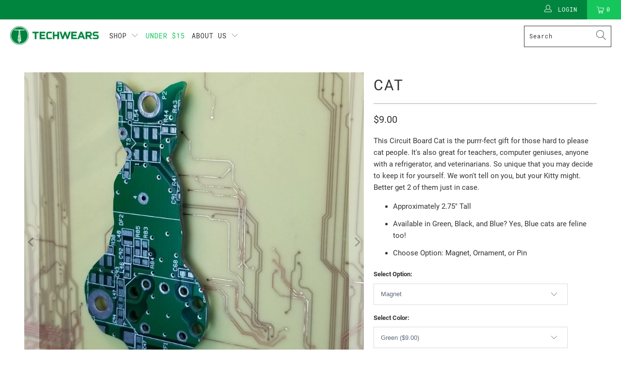

--- FILE ---
content_type: text/html; charset=utf-8
request_url: https://techwears.com/collections/15-or-less/products/circuit-board-cat
body_size: 34732
content:


 <!DOCTYPE html>
<html class="no-js no-touch" lang="en"> <head> <meta charset="utf-8"> <meta http-equiv="cleartype" content="on"> <meta name="robots" content="index,follow"> <!-- Mobile Specific Metas --> <meta name="HandheldFriendly" content="True"> <meta name="MobileOptimized" content="320"> <meta name="viewport" content="width=device-width,initial-scale=1"> <meta name="theme-color" content="#ffffff"> <title>
      Circuit Board Cat | Choose Option: Magnet, Ornament, or Pin - TechWears Ltd</title> <meta name="description" content="This Circuit Board Cat is the purrr-fect gift for those hard to please cat people. It&#39;s also great for teachers, computer geniuses, anyone with a refrigerator, and veterinarians. So unique that you may decide to keep it for yourself. We won&#39;t tell on you, but your Kitty might. Better get 2 of them just in case!"/> <!-- Preconnect Domains --> <link rel="preconnect" href="https://fonts.shopifycdn.com" /> <link rel="preconnect" href="https://cdn.shopify.com" /> <link rel="preconnect" href="https://v.shopify.com" /> <link rel="preconnect" href="https://cdn.shopifycloud.com" /> <link rel="preconnect" href="https://monorail-edge.shopifysvc.com"> <!-- fallback for browsers that don't support preconnect --> <link rel="dns-prefetch" href="https://fonts.shopifycdn.com" /> <link rel="dns-prefetch" href="https://cdn.shopify.com" /> <link rel="dns-prefetch" href="https://v.shopify.com" /> <link rel="dns-prefetch" href="https://cdn.shopifycloud.com" /> <link rel="dns-prefetch" href="https://monorail-edge.shopifysvc.com"> <link rel="preconnect" href="https://productreviews.shopifycdn.com" /> <link rel="dns-prefetch" href="https://productreviews.shopifycdn.com" /> <!-- Preload Assets --> <link rel="preload" href="//techwears.com/cdn/shop/t/32/assets/fancybox.css?v=19278034316635137701645377617" as="style"> <link rel="preload" href="//techwears.com/cdn/shop/t/32/assets/styles.css?v=100401433395641424731720039247" as="style"> <link rel="preload" href="//techwears.com/cdn/shop/t/32/assets/jquery.min.js?v=81049236547974671631645377619" as="script"> <link rel="preload" href="//techwears.com/cdn/shop/t/32/assets/vendors.js?v=156815155738738603461645377665" as="script"> <link rel="preload" href="//techwears.com/cdn/shop/t/32/assets/sections.js?v=26170313199795914061645377648" as="script"> <link rel="preload" href="//techwears.com/cdn/shop/t/32/assets/utilities.js?v=139251749790465216971645377663" as="script"> <link rel="preload" href="//techwears.com/cdn/shop/t/32/assets/app.js?v=21512433002930479311645377628" as="script"> <!-- Stylesheet for Fancybox library --> <link href="//techwears.com/cdn/shop/t/32/assets/fancybox.css?v=19278034316635137701645377617" rel="stylesheet" type="text/css" media="all" /> <!-- Stylesheets for Turbo --> <link href="//techwears.com/cdn/shop/t/32/assets/styles.css?v=100401433395641424731720039247" rel="stylesheet" type="text/css" media="all" /> <script>
      window.lazySizesConfig = window.lazySizesConfig || {};

      lazySizesConfig.expand = 300;
      lazySizesConfig.loadHidden = false;

      /*! lazysizes - v5.2.2 - bgset plugin */
      !function(e,t){var a=function(){t(e.lazySizes),e.removeEventListener("lazyunveilread",a,!0)};t=t.bind(null,e,e.document),"object"==typeof module&&module.exports?t(require("lazysizes")):"function"==typeof define&&define.amd?define(["lazysizes"],t):e.lazySizes?a():e.addEventListener("lazyunveilread",a,!0)}(window,function(e,z,g){"use strict";var c,y,b,f,i,s,n,v,m;e.addEventListener&&(c=g.cfg,y=/\s+/g,b=/\s*\|\s+|\s+\|\s*/g,f=/^(.+?)(?:\s+\[\s*(.+?)\s*\])(?:\s+\[\s*(.+?)\s*\])?$/,i=/^\s*\(*\s*type\s*:\s*(.+?)\s*\)*\s*$/,s=/\(|\)|'/,n={contain:1,cover:1},v=function(e,t){var a;t&&((a=t.match(i))&&a[1]?e.setAttribute("type",a[1]):e.setAttribute("media",c.customMedia[t]||t))},m=function(e){var t,a,i,r;e.target._lazybgset&&(a=(t=e.target)._lazybgset,(i=t.currentSrc||t.src)&&((r=g.fire(a,"bgsetproxy",{src:i,useSrc:s.test(i)?JSON.stringify(i):i})).defaultPrevented||(a.style.backgroundImage="url("+r.detail.useSrc+")")),t._lazybgsetLoading&&(g.fire(a,"_lazyloaded",{},!1,!0),delete t._lazybgsetLoading))},addEventListener("lazybeforeunveil",function(e){var t,a,i,r,s,n,l,d,o,u;!e.defaultPrevented&&(t=e.target.getAttribute("data-bgset"))&&(o=e.target,(u=z.createElement("img")).alt="",u._lazybgsetLoading=!0,e.detail.firesLoad=!0,a=t,i=o,r=u,s=z.createElement("picture"),n=i.getAttribute(c.sizesAttr),l=i.getAttribute("data-ratio"),d=i.getAttribute("data-optimumx"),i._lazybgset&&i._lazybgset.parentNode==i&&i.removeChild(i._lazybgset),Object.defineProperty(r,"_lazybgset",{value:i,writable:!0}),Object.defineProperty(i,"_lazybgset",{value:s,writable:!0}),a=a.replace(y," ").split(b),s.style.display="none",r.className=c.lazyClass,1!=a.length||n||(n="auto"),a.forEach(function(e){var t,a=z.createElement("source");n&&"auto"!=n&&a.setAttribute("sizes",n),(t=e.match(f))?(a.setAttribute(c.srcsetAttr,t[1]),v(a,t[2]),v(a,t[3])):a.setAttribute(c.srcsetAttr,e),s.appendChild(a)}),n&&(r.setAttribute(c.sizesAttr,n),i.removeAttribute(c.sizesAttr),i.removeAttribute("sizes")),d&&r.setAttribute("data-optimumx",d),l&&r.setAttribute("data-ratio",l),s.appendChild(r),i.appendChild(s),setTimeout(function(){g.loader.unveil(u),g.rAF(function(){g.fire(u,"_lazyloaded",{},!0,!0),u.complete&&m({target:u})})}))}),z.addEventListener("load",m,!0),e.addEventListener("lazybeforesizes",function(e){var t,a,i,r;e.detail.instance==g&&e.target._lazybgset&&e.detail.dataAttr&&(t=e.target._lazybgset,i=t,r=(getComputedStyle(i)||{getPropertyValue:function(){}}).getPropertyValue("background-size"),!n[r]&&n[i.style.backgroundSize]&&(r=i.style.backgroundSize),n[a=r]&&(e.target._lazysizesParentFit=a,g.rAF(function(){e.target.setAttribute("data-parent-fit",a),e.target._lazysizesParentFit&&delete e.target._lazysizesParentFit})))},!0),z.documentElement.addEventListener("lazybeforesizes",function(e){var t,a;!e.defaultPrevented&&e.target._lazybgset&&e.detail.instance==g&&(e.detail.width=(t=e.target._lazybgset,a=g.gW(t,t.parentNode),(!t._lazysizesWidth||a>t._lazysizesWidth)&&(t._lazysizesWidth=a),t._lazysizesWidth))}))});

      /*! lazysizes - v5.2.2 */
      !function(e){var t=function(u,D,f){"use strict";var k,H;if(function(){var e;var t={lazyClass:"lazyload",loadedClass:"lazyloaded",loadingClass:"lazyloading",preloadClass:"lazypreload",errorClass:"lazyerror",autosizesClass:"lazyautosizes",srcAttr:"data-src",srcsetAttr:"data-srcset",sizesAttr:"data-sizes",minSize:40,customMedia:{},init:true,expFactor:1.5,hFac:.8,loadMode:2,loadHidden:true,ricTimeout:0,throttleDelay:125};H=u.lazySizesConfig||u.lazysizesConfig||{};for(e in t){if(!(e in H)){H[e]=t[e]}}}(),!D||!D.getElementsByClassName){return{init:function(){},cfg:H,noSupport:true}}var O=D.documentElement,a=u.HTMLPictureElement,P="addEventListener",$="getAttribute",q=u[P].bind(u),I=u.setTimeout,U=u.requestAnimationFrame||I,l=u.requestIdleCallback,j=/^picture$/i,r=["load","error","lazyincluded","_lazyloaded"],i={},G=Array.prototype.forEach,J=function(e,t){if(!i[t]){i[t]=new RegExp("(\\s|^)"+t+"(\\s|$)")}return i[t].test(e[$]("class")||"")&&i[t]},K=function(e,t){if(!J(e,t)){e.setAttribute("class",(e[$]("class")||"").trim()+" "+t)}},Q=function(e,t){var i;if(i=J(e,t)){e.setAttribute("class",(e[$]("class")||"").replace(i," "))}},V=function(t,i,e){var a=e?P:"removeEventListener";if(e){V(t,i)}r.forEach(function(e){t[a](e,i)})},X=function(e,t,i,a,r){var n=D.createEvent("Event");if(!i){i={}}i.instance=k;n.initEvent(t,!a,!r);n.detail=i;e.dispatchEvent(n);return n},Y=function(e,t){var i;if(!a&&(i=u.picturefill||H.pf)){if(t&&t.src&&!e[$]("srcset")){e.setAttribute("srcset",t.src)}i({reevaluate:true,elements:[e]})}else if(t&&t.src){e.src=t.src}},Z=function(e,t){return(getComputedStyle(e,null)||{})[t]},s=function(e,t,i){i=i||e.offsetWidth;while(i<H.minSize&&t&&!e._lazysizesWidth){i=t.offsetWidth;t=t.parentNode}return i},ee=function(){var i,a;var t=[];var r=[];var n=t;var s=function(){var e=n;n=t.length?r:t;i=true;a=false;while(e.length){e.shift()()}i=false};var e=function(e,t){if(i&&!t){e.apply(this,arguments)}else{n.push(e);if(!a){a=true;(D.hidden?I:U)(s)}}};e._lsFlush=s;return e}(),te=function(i,e){return e?function(){ee(i)}:function(){var e=this;var t=arguments;ee(function(){i.apply(e,t)})}},ie=function(e){var i;var a=0;var r=H.throttleDelay;var n=H.ricTimeout;var t=function(){i=false;a=f.now();e()};var s=l&&n>49?function(){l(t,{timeout:n});if(n!==H.ricTimeout){n=H.ricTimeout}}:te(function(){I(t)},true);return function(e){var t;if(e=e===true){n=33}if(i){return}i=true;t=r-(f.now()-a);if(t<0){t=0}if(e||t<9){s()}else{I(s,t)}}},ae=function(e){var t,i;var a=99;var r=function(){t=null;e()};var n=function(){var e=f.now()-i;if(e<a){I(n,a-e)}else{(l||r)(r)}};return function(){i=f.now();if(!t){t=I(n,a)}}},e=function(){var v,m,c,h,e;var y,z,g,p,C,b,A;var n=/^img$/i;var d=/^iframe$/i;var E="onscroll"in u&&!/(gle|ing)bot/.test(navigator.userAgent);var _=0;var w=0;var N=0;var M=-1;var x=function(e){N--;if(!e||N<0||!e.target){N=0}};var W=function(e){if(A==null){A=Z(D.body,"visibility")=="hidden"}return A||!(Z(e.parentNode,"visibility")=="hidden"&&Z(e,"visibility")=="hidden")};var S=function(e,t){var i;var a=e;var r=W(e);g-=t;b+=t;p-=t;C+=t;while(r&&(a=a.offsetParent)&&a!=D.body&&a!=O){r=(Z(a,"opacity")||1)>0;if(r&&Z(a,"overflow")!="visible"){i=a.getBoundingClientRect();r=C>i.left&&p<i.right&&b>i.top-1&&g<i.bottom+1}}return r};var t=function(){var e,t,i,a,r,n,s,l,o,u,f,c;var d=k.elements;if((h=H.loadMode)&&N<8&&(e=d.length)){t=0;M++;for(;t<e;t++){if(!d[t]||d[t]._lazyRace){continue}if(!E||k.prematureUnveil&&k.prematureUnveil(d[t])){R(d[t]);continue}if(!(l=d[t][$]("data-expand"))||!(n=l*1)){n=w}if(!u){u=!H.expand||H.expand<1?O.clientHeight>500&&O.clientWidth>500?500:370:H.expand;k._defEx=u;f=u*H.expFactor;c=H.hFac;A=null;if(w<f&&N<1&&M>2&&h>2&&!D.hidden){w=f;M=0}else if(h>1&&M>1&&N<6){w=u}else{w=_}}if(o!==n){y=innerWidth+n*c;z=innerHeight+n;s=n*-1;o=n}i=d[t].getBoundingClientRect();if((b=i.bottom)>=s&&(g=i.top)<=z&&(C=i.right)>=s*c&&(p=i.left)<=y&&(b||C||p||g)&&(H.loadHidden||W(d[t]))&&(m&&N<3&&!l&&(h<3||M<4)||S(d[t],n))){R(d[t]);r=true;if(N>9){break}}else if(!r&&m&&!a&&N<4&&M<4&&h>2&&(v[0]||H.preloadAfterLoad)&&(v[0]||!l&&(b||C||p||g||d[t][$](H.sizesAttr)!="auto"))){a=v[0]||d[t]}}if(a&&!r){R(a)}}};var i=ie(t);var B=function(e){var t=e.target;if(t._lazyCache){delete t._lazyCache;return}x(e);K(t,H.loadedClass);Q(t,H.loadingClass);V(t,L);X(t,"lazyloaded")};var a=te(B);var L=function(e){a({target:e.target})};var T=function(t,i){try{t.contentWindow.location.replace(i)}catch(e){t.src=i}};var F=function(e){var t;var i=e[$](H.srcsetAttr);if(t=H.customMedia[e[$]("data-media")||e[$]("media")]){e.setAttribute("media",t)}if(i){e.setAttribute("srcset",i)}};var s=te(function(t,e,i,a,r){var n,s,l,o,u,f;if(!(u=X(t,"lazybeforeunveil",e)).defaultPrevented){if(a){if(i){K(t,H.autosizesClass)}else{t.setAttribute("sizes",a)}}s=t[$](H.srcsetAttr);n=t[$](H.srcAttr);if(r){l=t.parentNode;o=l&&j.test(l.nodeName||"")}f=e.firesLoad||"src"in t&&(s||n||o);u={target:t};K(t,H.loadingClass);if(f){clearTimeout(c);c=I(x,2500);V(t,L,true)}if(o){G.call(l.getElementsByTagName("source"),F)}if(s){t.setAttribute("srcset",s)}else if(n&&!o){if(d.test(t.nodeName)){T(t,n)}else{t.src=n}}if(r&&(s||o)){Y(t,{src:n})}}if(t._lazyRace){delete t._lazyRace}Q(t,H.lazyClass);ee(function(){var e=t.complete&&t.naturalWidth>1;if(!f||e){if(e){K(t,"ls-is-cached")}B(u);t._lazyCache=true;I(function(){if("_lazyCache"in t){delete t._lazyCache}},9)}if(t.loading=="lazy"){N--}},true)});var R=function(e){if(e._lazyRace){return}var t;var i=n.test(e.nodeName);var a=i&&(e[$](H.sizesAttr)||e[$]("sizes"));var r=a=="auto";if((r||!m)&&i&&(e[$]("src")||e.srcset)&&!e.complete&&!J(e,H.errorClass)&&J(e,H.lazyClass)){return}t=X(e,"lazyunveilread").detail;if(r){re.updateElem(e,true,e.offsetWidth)}e._lazyRace=true;N++;s(e,t,r,a,i)};var r=ae(function(){H.loadMode=3;i()});var l=function(){if(H.loadMode==3){H.loadMode=2}r()};var o=function(){if(m){return}if(f.now()-e<999){I(o,999);return}m=true;H.loadMode=3;i();q("scroll",l,true)};return{_:function(){e=f.now();k.elements=D.getElementsByClassName(H.lazyClass);v=D.getElementsByClassName(H.lazyClass+" "+H.preloadClass);q("scroll",i,true);q("resize",i,true);q("pageshow",function(e){if(e.persisted){var t=D.querySelectorAll("."+H.loadingClass);if(t.length&&t.forEach){U(function(){t.forEach(function(e){if(e.complete){R(e)}})})}}});if(u.MutationObserver){new MutationObserver(i).observe(O,{childList:true,subtree:true,attributes:true})}else{O[P]("DOMNodeInserted",i,true);O[P]("DOMAttrModified",i,true);setInterval(i,999)}q("hashchange",i,true);["focus","mouseover","click","load","transitionend","animationend"].forEach(function(e){D[P](e,i,true)});if(/d$|^c/.test(D.readyState)){o()}else{q("load",o);D[P]("DOMContentLoaded",i);I(o,2e4)}if(k.elements.length){t();ee._lsFlush()}else{i()}},checkElems:i,unveil:R,_aLSL:l}}(),re=function(){var i;var n=te(function(e,t,i,a){var r,n,s;e._lazysizesWidth=a;a+="px";e.setAttribute("sizes",a);if(j.test(t.nodeName||"")){r=t.getElementsByTagName("source");for(n=0,s=r.length;n<s;n++){r[n].setAttribute("sizes",a)}}if(!i.detail.dataAttr){Y(e,i.detail)}});var a=function(e,t,i){var a;var r=e.parentNode;if(r){i=s(e,r,i);a=X(e,"lazybeforesizes",{width:i,dataAttr:!!t});if(!a.defaultPrevented){i=a.detail.width;if(i&&i!==e._lazysizesWidth){n(e,r,a,i)}}}};var e=function(){var e;var t=i.length;if(t){e=0;for(;e<t;e++){a(i[e])}}};var t=ae(e);return{_:function(){i=D.getElementsByClassName(H.autosizesClass);q("resize",t)},checkElems:t,updateElem:a}}(),t=function(){if(!t.i&&D.getElementsByClassName){t.i=true;re._();e._()}};return I(function(){H.init&&t()}),k={cfg:H,autoSizer:re,loader:e,init:t,uP:Y,aC:K,rC:Q,hC:J,fire:X,gW:s,rAF:ee}}(e,e.document,Date);e.lazySizes=t,"object"==typeof module&&module.exports&&(module.exports=t)}("undefined"!=typeof window?window:{});</script> <!-- Icons --> <link rel="shortcut icon" type="image/x-icon" href="//techwears.com/cdn/shop/files/techwears48x48favicon_0b23e965-ab71-46fe-808b-9af600b8eb05_180x180.png?v=1613737179"> <link rel="apple-touch-icon" href="//techwears.com/cdn/shop/files/techwears48x48favicon_0b23e965-ab71-46fe-808b-9af600b8eb05_180x180.png?v=1613737179"/> <link rel="apple-touch-icon" sizes="57x57" href="//techwears.com/cdn/shop/files/techwears48x48favicon_0b23e965-ab71-46fe-808b-9af600b8eb05_57x57.png?v=1613737179"/> <link rel="apple-touch-icon" sizes="60x60" href="//techwears.com/cdn/shop/files/techwears48x48favicon_0b23e965-ab71-46fe-808b-9af600b8eb05_60x60.png?v=1613737179"/> <link rel="apple-touch-icon" sizes="72x72" href="//techwears.com/cdn/shop/files/techwears48x48favicon_0b23e965-ab71-46fe-808b-9af600b8eb05_72x72.png?v=1613737179"/> <link rel="apple-touch-icon" sizes="76x76" href="//techwears.com/cdn/shop/files/techwears48x48favicon_0b23e965-ab71-46fe-808b-9af600b8eb05_76x76.png?v=1613737179"/> <link rel="apple-touch-icon" sizes="114x114" href="//techwears.com/cdn/shop/files/techwears48x48favicon_0b23e965-ab71-46fe-808b-9af600b8eb05_114x114.png?v=1613737179"/> <link rel="apple-touch-icon" sizes="180x180" href="//techwears.com/cdn/shop/files/techwears48x48favicon_0b23e965-ab71-46fe-808b-9af600b8eb05_180x180.png?v=1613737179"/> <link rel="apple-touch-icon" sizes="228x228" href="//techwears.com/cdn/shop/files/techwears48x48favicon_0b23e965-ab71-46fe-808b-9af600b8eb05_228x228.png?v=1613737179"/> <link rel="canonical" href="https://techwears.com/products/circuit-board-cat"/> <script src="//techwears.com/cdn/shop/t/32/assets/jquery.min.js?v=81049236547974671631645377619" defer></script> <script>
      window.Theme = window.Theme || {};
      window.Theme.version = '7.0.0';
      window.Theme.name = 'Turbo';</script>
    


    
<template id="price-ui"><span class="price " data-price></span><span class="compare-at-price" data-compare-at-price></span><span class="unit-pricing" data-unit-pricing></span></template> <template id="price-ui-badge"><div class="price-ui-badge__sticker"> <span class="price-ui-badge__sticker-text" data-badge></span></div></template> <template id="price-ui__price"><span class="money" data-price></span></template> <template id="price-ui__price-range"><span class="price-min" data-price-min><span class="money" data-price></span></span> - <span class="price-max" data-price-max><span class="money" data-price></span></span></template> <template id="price-ui__unit-pricing"><span class="unit-quantity" data-unit-quantity></span> | <span class="unit-price" data-unit-price><span class="money" data-price></span></span> / <span class="unit-measurement" data-unit-measurement></span></template> <template id="price-ui-badge__percent-savings-range">Save up to <span data-price-percent></span>%</template> <template id="price-ui-badge__percent-savings">Save <span data-price-percent></span>%</template> <template id="price-ui-badge__price-savings-range">Save up to <span class="money" data-price></span></template> <template id="price-ui-badge__price-savings">Save <span class="money" data-price></span></template> <template id="price-ui-badge__on-sale">Sale</template> <template id="price-ui-badge__sold-out">Sold out</template> <template id="price-ui-badge__in-stock">In stock</template> <script>
      
window.Shopify = window.Shopify || {};window.Shopify.theme_settings = {};
window.Currency = window.Currency || {};window.Shopify.routes = {};window.Shopify.theme_settings.display_tos_checkbox = false;window.Shopify.theme_settings.go_to_checkout = true;window.Shopify.theme_settings.cart_action = "ajax";window.Shopify.theme_settings.cart_shipping_calculator = false;window.Shopify.theme_settings.collection_swatches = false;window.Shopify.theme_settings.collection_secondary_image = true;


window.Currency.show_multiple_currencies = false;
window.Currency.shop_currency = "USD";
window.Currency.default_currency = "USD";
window.Currency.display_format = "money_format";
window.Currency.money_format = "${{amount}}";
window.Currency.money_format_no_currency = "${{amount}}";
window.Currency.money_format_currency = "${{amount}} USD";
window.Currency.native_multi_currency = false;
window.Currency.iso_code = "USD";
window.Currency.symbol = "$";window.Shopify.theme_settings.display_inventory_left = false;window.Shopify.theme_settings.inventory_threshold = 10;window.Shopify.theme_settings.limit_quantity = false;window.Shopify.theme_settings.menu_position = null;window.Shopify.theme_settings.newsletter_popup = false;window.Shopify.theme_settings.newsletter_popup_days = "14";window.Shopify.theme_settings.newsletter_popup_mobile = false;window.Shopify.theme_settings.newsletter_popup_seconds = 0;window.Shopify.theme_settings.pagination_type = "infinite_scroll";window.Shopify.theme_settings.search_pagination_type = "basic_pagination";window.Shopify.theme_settings.enable_shopify_review_comments = true;window.Shopify.theme_settings.enable_shopify_collection_badges = true;window.Shopify.theme_settings.quick_shop_thumbnail_position = null;window.Shopify.theme_settings.product_form_style = "dropdown";window.Shopify.theme_settings.sale_banner_enabled = false;window.Shopify.theme_settings.display_savings = false;window.Shopify.theme_settings.display_sold_out_price = false;window.Shopify.theme_settings.sold_out_text = "Sold out";window.Shopify.theme_settings.free_text = "Free";window.Shopify.theme_settings.video_looping = false;window.Shopify.theme_settings.quick_shop_style = "inline";window.Shopify.theme_settings.hover_enabled = true;window.Shopify.routes.cart_url = "/cart";window.Shopify.routes.root_url = "/";window.Shopify.routes.search_url = "/search";window.Shopify.theme_settings.image_loading_style = "blur-up";window.Shopify.theme_settings.search_option = "products";window.Shopify.theme_settings.search_items_to_display = 5;window.Shopify.theme_settings.enable_autocomplete = false;window.Shopify.theme_settings.page_dots_enabled = true;window.Shopify.theme_settings.slideshow_arrow_size = "light";window.Shopify.theme_settings.quick_shop_enabled = false;window.Shopify.translation =window.Shopify.translation || {};window.Shopify.translation.agree_to_terms_warning = "You must agree with the terms and conditions to checkout.";window.Shopify.translation.one_item_left = "item left";window.Shopify.translation.items_left_text = "items left";window.Shopify.translation.cart_savings_text = "Total Savings";window.Shopify.translation.cart_discount_text = "Discount";window.Shopify.translation.cart_subtotal_text = "Subtotal";window.Shopify.translation.cart_remove_text = "Remove";window.Shopify.translation.cart_free_text = "Free";window.Shopify.translation.newsletter_success_text = "Thank you for joining our mailing list!";window.Shopify.translation.notify_email = "Enter your email address...";window.Shopify.translation.notify_email_value = "Translation missing: en.contact.fields.email";window.Shopify.translation.notify_email_send = "Send";window.Shopify.translation.notify_message_first = "Please notify me when ";window.Shopify.translation.notify_message_last = " becomes available - ";window.Shopify.translation.notify_success_text = "Thanks! We will notify you when this product becomes available!";window.Shopify.translation.add_to_cart = "Add to Cart";window.Shopify.translation.coming_soon_text = "Coming Soon";window.Shopify.translation.sold_out_text = "Sold Out";window.Shopify.translation.sale_text = "Sale";window.Shopify.translation.savings_text = "You Save";window.Shopify.translation.from_text = "from";window.Shopify.translation.new_text = "New";window.Shopify.translation.pre_order_text = "Pre-Order";window.Shopify.translation.unavailable_text = "Unavailable";window.Shopify.translation.all_results = "View all results";window.Shopify.translation.no_results = "Sorry, no results!";window.Shopify.media_queries =window.Shopify.media_queries || {};window.Shopify.media_queries.small = window.matchMedia( "(max-width: 480px)" );window.Shopify.media_queries.medium = window.matchMedia( "(max-width: 798px)" );window.Shopify.media_queries.large = window.matchMedia( "(min-width: 799px)" );window.Shopify.media_queries.larger = window.matchMedia( "(min-width: 960px)" );window.Shopify.media_queries.xlarge = window.matchMedia( "(min-width: 1200px)" );window.Shopify.media_queries.ie10 = window.matchMedia( "all and (-ms-high-contrast: none), (-ms-high-contrast: active)" );window.Shopify.media_queries.tablet = window.matchMedia( "only screen and (min-width: 799px) and (max-width: 1024px)" );</script> <script src="//techwears.com/cdn/shop/t/32/assets/vendors.js?v=156815155738738603461645377665" defer></script> <script src="//techwears.com/cdn/shop/t/32/assets/sections.js?v=26170313199795914061645377648" defer></script> <script src="//techwears.com/cdn/shop/t/32/assets/utilities.js?v=139251749790465216971645377663" defer></script> <script src="//techwears.com/cdn/shop/t/32/assets/app.js?v=21512433002930479311645377628" defer></script> <script src="//techwears.com/cdn/shop/t/32/assets/instantclick.min.js?v=20092422000980684151645377619" data-no-instant defer></script> <script data-no-instant>
        window.addEventListener('DOMContentLoaded', function() {

          function inIframe() {
            try {
              return window.self !== window.top;
            } catch (e) {
              return true;
            }
          }

          if (!inIframe()){
            InstantClick.on('change', function() {

              $('head script[src*="shopify"]').each(function() {
                var script = document.createElement('script');
                script.type = 'text/javascript';
                script.src = $(this).attr('src');

                $('body').append(script);
              });

              $('body').removeClass('fancybox-active');
              $.fancybox.destroy();

              InstantClick.init();

            });
          }
        });</script> <script></script> <script>window.performance && window.performance.mark && window.performance.mark('shopify.content_for_header.start');</script><meta name="google-site-verification" content="jKeMM-YLWehYuY6iy917JtdbQc6vVE_35H5B60bkA48">
<meta id="shopify-digital-wallet" name="shopify-digital-wallet" content="/2316304444/digital_wallets/dialog">
<meta name="shopify-checkout-api-token" content="7781d0e778bb786db2674fba57eadf80">
<meta id="in-context-paypal-metadata" data-shop-id="2316304444" data-venmo-supported="false" data-environment="production" data-locale="en_US" data-paypal-v4="true" data-currency="USD">
<link rel="alternate" type="application/json+oembed" href="https://techwears.com/products/circuit-board-cat.oembed">
<script async="async" src="/checkouts/internal/preloads.js?locale=en-US"></script>
<link rel="preconnect" href="https://shop.app" crossorigin="anonymous">
<script async="async" src="https://shop.app/checkouts/internal/preloads.js?locale=en-US&shop_id=2316304444" crossorigin="anonymous"></script>
<script id="apple-pay-shop-capabilities" type="application/json">{"shopId":2316304444,"countryCode":"US","currencyCode":"USD","merchantCapabilities":["supports3DS"],"merchantId":"gid:\/\/shopify\/Shop\/2316304444","merchantName":"TechWears Ltd","requiredBillingContactFields":["postalAddress","email"],"requiredShippingContactFields":["postalAddress","email"],"shippingType":"shipping","supportedNetworks":["visa","masterCard","amex","discover","elo","jcb"],"total":{"type":"pending","label":"TechWears Ltd","amount":"1.00"},"shopifyPaymentsEnabled":true,"supportsSubscriptions":true}</script>
<script id="shopify-features" type="application/json">{"accessToken":"7781d0e778bb786db2674fba57eadf80","betas":["rich-media-storefront-analytics"],"domain":"techwears.com","predictiveSearch":true,"shopId":2316304444,"locale":"en"}</script>
<script>var Shopify = Shopify || {};
Shopify.shop = "techwearsco.myshopify.com";
Shopify.locale = "en";
Shopify.currency = {"active":"USD","rate":"1.0"};
Shopify.country = "US";
Shopify.theme = {"name":"Feb 2022 Updates","id":122230112316,"schema_name":"Turbo","schema_version":"7.0.2","theme_store_id":null,"role":"main"};
Shopify.theme.handle = "null";
Shopify.theme.style = {"id":null,"handle":null};
Shopify.cdnHost = "techwears.com/cdn";
Shopify.routes = Shopify.routes || {};
Shopify.routes.root = "/";</script>
<script type="module">!function(o){(o.Shopify=o.Shopify||{}).modules=!0}(window);</script>
<script>!function(o){function n(){var o=[];function n(){o.push(Array.prototype.slice.apply(arguments))}return n.q=o,n}var t=o.Shopify=o.Shopify||{};t.loadFeatures=n(),t.autoloadFeatures=n()}(window);</script>
<script>
  window.ShopifyPay = window.ShopifyPay || {};
  window.ShopifyPay.apiHost = "shop.app\/pay";
  window.ShopifyPay.redirectState = null;
</script>
<script id="shop-js-analytics" type="application/json">{"pageType":"product"}</script>
<script defer="defer" async type="module" src="//techwears.com/cdn/shopifycloud/shop-js/modules/v2/client.init-shop-cart-sync_BT-GjEfc.en.esm.js"></script>
<script defer="defer" async type="module" src="//techwears.com/cdn/shopifycloud/shop-js/modules/v2/chunk.common_D58fp_Oc.esm.js"></script>
<script defer="defer" async type="module" src="//techwears.com/cdn/shopifycloud/shop-js/modules/v2/chunk.modal_xMitdFEc.esm.js"></script>
<script type="module">
  await import("//techwears.com/cdn/shopifycloud/shop-js/modules/v2/client.init-shop-cart-sync_BT-GjEfc.en.esm.js");
await import("//techwears.com/cdn/shopifycloud/shop-js/modules/v2/chunk.common_D58fp_Oc.esm.js");
await import("//techwears.com/cdn/shopifycloud/shop-js/modules/v2/chunk.modal_xMitdFEc.esm.js");

  window.Shopify.SignInWithShop?.initShopCartSync?.({"fedCMEnabled":true,"windoidEnabled":true});

</script>
<script defer="defer" async type="module" src="//techwears.com/cdn/shopifycloud/shop-js/modules/v2/client.payment-terms_Ci9AEqFq.en.esm.js"></script>
<script defer="defer" async type="module" src="//techwears.com/cdn/shopifycloud/shop-js/modules/v2/chunk.common_D58fp_Oc.esm.js"></script>
<script defer="defer" async type="module" src="//techwears.com/cdn/shopifycloud/shop-js/modules/v2/chunk.modal_xMitdFEc.esm.js"></script>
<script type="module">
  await import("//techwears.com/cdn/shopifycloud/shop-js/modules/v2/client.payment-terms_Ci9AEqFq.en.esm.js");
await import("//techwears.com/cdn/shopifycloud/shop-js/modules/v2/chunk.common_D58fp_Oc.esm.js");
await import("//techwears.com/cdn/shopifycloud/shop-js/modules/v2/chunk.modal_xMitdFEc.esm.js");

  
</script>
<script>
  window.Shopify = window.Shopify || {};
  if (!window.Shopify.featureAssets) window.Shopify.featureAssets = {};
  window.Shopify.featureAssets['shop-js'] = {"shop-cart-sync":["modules/v2/client.shop-cart-sync_DZOKe7Ll.en.esm.js","modules/v2/chunk.common_D58fp_Oc.esm.js","modules/v2/chunk.modal_xMitdFEc.esm.js"],"init-fed-cm":["modules/v2/client.init-fed-cm_B6oLuCjv.en.esm.js","modules/v2/chunk.common_D58fp_Oc.esm.js","modules/v2/chunk.modal_xMitdFEc.esm.js"],"shop-cash-offers":["modules/v2/client.shop-cash-offers_D2sdYoxE.en.esm.js","modules/v2/chunk.common_D58fp_Oc.esm.js","modules/v2/chunk.modal_xMitdFEc.esm.js"],"shop-login-button":["modules/v2/client.shop-login-button_QeVjl5Y3.en.esm.js","modules/v2/chunk.common_D58fp_Oc.esm.js","modules/v2/chunk.modal_xMitdFEc.esm.js"],"pay-button":["modules/v2/client.pay-button_DXTOsIq6.en.esm.js","modules/v2/chunk.common_D58fp_Oc.esm.js","modules/v2/chunk.modal_xMitdFEc.esm.js"],"shop-button":["modules/v2/client.shop-button_DQZHx9pm.en.esm.js","modules/v2/chunk.common_D58fp_Oc.esm.js","modules/v2/chunk.modal_xMitdFEc.esm.js"],"avatar":["modules/v2/client.avatar_BTnouDA3.en.esm.js"],"init-windoid":["modules/v2/client.init-windoid_CR1B-cfM.en.esm.js","modules/v2/chunk.common_D58fp_Oc.esm.js","modules/v2/chunk.modal_xMitdFEc.esm.js"],"init-shop-for-new-customer-accounts":["modules/v2/client.init-shop-for-new-customer-accounts_C_vY_xzh.en.esm.js","modules/v2/client.shop-login-button_QeVjl5Y3.en.esm.js","modules/v2/chunk.common_D58fp_Oc.esm.js","modules/v2/chunk.modal_xMitdFEc.esm.js"],"init-shop-email-lookup-coordinator":["modules/v2/client.init-shop-email-lookup-coordinator_BI7n9ZSv.en.esm.js","modules/v2/chunk.common_D58fp_Oc.esm.js","modules/v2/chunk.modal_xMitdFEc.esm.js"],"init-shop-cart-sync":["modules/v2/client.init-shop-cart-sync_BT-GjEfc.en.esm.js","modules/v2/chunk.common_D58fp_Oc.esm.js","modules/v2/chunk.modal_xMitdFEc.esm.js"],"shop-toast-manager":["modules/v2/client.shop-toast-manager_DiYdP3xc.en.esm.js","modules/v2/chunk.common_D58fp_Oc.esm.js","modules/v2/chunk.modal_xMitdFEc.esm.js"],"init-customer-accounts":["modules/v2/client.init-customer-accounts_D9ZNqS-Q.en.esm.js","modules/v2/client.shop-login-button_QeVjl5Y3.en.esm.js","modules/v2/chunk.common_D58fp_Oc.esm.js","modules/v2/chunk.modal_xMitdFEc.esm.js"],"init-customer-accounts-sign-up":["modules/v2/client.init-customer-accounts-sign-up_iGw4briv.en.esm.js","modules/v2/client.shop-login-button_QeVjl5Y3.en.esm.js","modules/v2/chunk.common_D58fp_Oc.esm.js","modules/v2/chunk.modal_xMitdFEc.esm.js"],"shop-follow-button":["modules/v2/client.shop-follow-button_CqMgW2wH.en.esm.js","modules/v2/chunk.common_D58fp_Oc.esm.js","modules/v2/chunk.modal_xMitdFEc.esm.js"],"checkout-modal":["modules/v2/client.checkout-modal_xHeaAweL.en.esm.js","modules/v2/chunk.common_D58fp_Oc.esm.js","modules/v2/chunk.modal_xMitdFEc.esm.js"],"shop-login":["modules/v2/client.shop-login_D91U-Q7h.en.esm.js","modules/v2/chunk.common_D58fp_Oc.esm.js","modules/v2/chunk.modal_xMitdFEc.esm.js"],"lead-capture":["modules/v2/client.lead-capture_BJmE1dJe.en.esm.js","modules/v2/chunk.common_D58fp_Oc.esm.js","modules/v2/chunk.modal_xMitdFEc.esm.js"],"payment-terms":["modules/v2/client.payment-terms_Ci9AEqFq.en.esm.js","modules/v2/chunk.common_D58fp_Oc.esm.js","modules/v2/chunk.modal_xMitdFEc.esm.js"]};
</script>
<script>(function() {
  var isLoaded = false;
  function asyncLoad() {
    if (isLoaded) return;
    isLoaded = true;
    var urls = ["\/\/staticw2.yotpo.com\/ELmtdROiIRSXm32iQSdlQmsL5mar6Y7Pw5ILrSxO\/widget.js?shop=techwearsco.myshopify.com","https:\/\/d23dclunsivw3h.cloudfront.net\/redirect-app.js?shop=techwearsco.myshopify.com"];
    for (var i = 0; i <urls.length; i++) {
      var s = document.createElement('script');
      s.type = 'text/javascript';
      s.async = true;
      s.src = urls[i];
      var x = document.getElementsByTagName('script')[0];
      x.parentNode.insertBefore(s, x);
    }
  };
  if(window.attachEvent) {
    window.attachEvent('onload', asyncLoad);
  } else {
    window.addEventListener('load', asyncLoad, false);
  }
})();</script>
<script id="__st">var __st={"a":2316304444,"offset":-25200,"reqid":"b3dc5269-5729-49aa-92f7-d0bfa56475a5-1769276564","pageurl":"techwears.com\/collections\/15-or-less\/products\/circuit-board-cat","u":"45674d8b7fad","p":"product","rtyp":"product","rid":622200324156};</script>
<script>window.ShopifyPaypalV4VisibilityTracking = true;</script>
<script id="captcha-bootstrap">!function(){'use strict';const t='contact',e='account',n='new_comment',o=[[t,t],['blogs',n],['comments',n],[t,'customer']],c=[[e,'customer_login'],[e,'guest_login'],[e,'recover_customer_password'],[e,'create_customer']],r=t=>t.map((([t,e])=>`form[action*='/${t}']:not([data-nocaptcha='true']) input[name='form_type'][value='${e}']`)).join(','),a=t=>()=>t?[...document.querySelectorAll(t)].map((t=>t.form)):[];function s(){const t=[...o],e=r(t);return a(e)}const i='password',u='form_key',d=['recaptcha-v3-token','g-recaptcha-response','h-captcha-response',i],f=()=>{try{return window.sessionStorage}catch{return}},m='__shopify_v',_=t=>t.elements[u];function p(t,e,n=!1){try{const o=window.sessionStorage,c=JSON.parse(o.getItem(e)),{data:r}=function(t){const{data:e,action:n}=t;return t[m]||n?{data:e,action:n}:{data:t,action:n}}(c);for(const[e,n]of Object.entries(r))t.elements[e]&&(t.elements[e].value=n);n&&o.removeItem(e)}catch(o){console.error('form repopulation failed',{error:o})}}const l='form_type',E='cptcha';function T(t){t.dataset[E]=!0}const w=window,h=w.document,L='Shopify',v='ce_forms',y='captcha';let A=!1;((t,e)=>{const n=(g='f06e6c50-85a8-45c8-87d0-21a2b65856fe',I='https://cdn.shopify.com/shopifycloud/storefront-forms-hcaptcha/ce_storefront_forms_captcha_hcaptcha.v1.5.2.iife.js',D={infoText:'Protected by hCaptcha',privacyText:'Privacy',termsText:'Terms'},(t,e,n)=>{const o=w[L][v],c=o.bindForm;if(c)return c(t,g,e,D).then(n);var r;o.q.push([[t,g,e,D],n]),r=I,A||(h.body.append(Object.assign(h.createElement('script'),{id:'captcha-provider',async:!0,src:r})),A=!0)});var g,I,D;w[L]=w[L]||{},w[L][v]=w[L][v]||{},w[L][v].q=[],w[L][y]=w[L][y]||{},w[L][y].protect=function(t,e){n(t,void 0,e),T(t)},Object.freeze(w[L][y]),function(t,e,n,w,h,L){const[v,y,A,g]=function(t,e,n){const i=e?o:[],u=t?c:[],d=[...i,...u],f=r(d),m=r(i),_=r(d.filter((([t,e])=>n.includes(e))));return[a(f),a(m),a(_),s()]}(w,h,L),I=t=>{const e=t.target;return e instanceof HTMLFormElement?e:e&&e.form},D=t=>v().includes(t);t.addEventListener('submit',(t=>{const e=I(t);if(!e)return;const n=D(e)&&!e.dataset.hcaptchaBound&&!e.dataset.recaptchaBound,o=_(e),c=g().includes(e)&&(!o||!o.value);(n||c)&&t.preventDefault(),c&&!n&&(function(t){try{if(!f())return;!function(t){const e=f();if(!e)return;const n=_(t);if(!n)return;const o=n.value;o&&e.removeItem(o)}(t);const e=Array.from(Array(32),(()=>Math.random().toString(36)[2])).join('');!function(t,e){_(t)||t.append(Object.assign(document.createElement('input'),{type:'hidden',name:u})),t.elements[u].value=e}(t,e),function(t,e){const n=f();if(!n)return;const o=[...t.querySelectorAll(`input[type='${i}']`)].map((({name:t})=>t)),c=[...d,...o],r={};for(const[a,s]of new FormData(t).entries())c.includes(a)||(r[a]=s);n.setItem(e,JSON.stringify({[m]:1,action:t.action,data:r}))}(t,e)}catch(e){console.error('failed to persist form',e)}}(e),e.submit())}));const S=(t,e)=>{t&&!t.dataset[E]&&(n(t,e.some((e=>e===t))),T(t))};for(const o of['focusin','change'])t.addEventListener(o,(t=>{const e=I(t);D(e)&&S(e,y())}));const B=e.get('form_key'),M=e.get(l),P=B&&M;t.addEventListener('DOMContentLoaded',(()=>{const t=y();if(P)for(const e of t)e.elements[l].value===M&&p(e,B);[...new Set([...A(),...v().filter((t=>'true'===t.dataset.shopifyCaptcha))])].forEach((e=>S(e,t)))}))}(h,new URLSearchParams(w.location.search),n,t,e,['guest_login'])})(!0,!0)}();</script>
<script integrity="sha256-4kQ18oKyAcykRKYeNunJcIwy7WH5gtpwJnB7kiuLZ1E=" data-source-attribution="shopify.loadfeatures" defer="defer" src="//techwears.com/cdn/shopifycloud/storefront/assets/storefront/load_feature-a0a9edcb.js" crossorigin="anonymous"></script>
<script crossorigin="anonymous" defer="defer" src="//techwears.com/cdn/shopifycloud/storefront/assets/shopify_pay/storefront-65b4c6d7.js?v=20250812"></script>
<script data-source-attribution="shopify.dynamic_checkout.dynamic.init">var Shopify=Shopify||{};Shopify.PaymentButton=Shopify.PaymentButton||{isStorefrontPortableWallets:!0,init:function(){window.Shopify.PaymentButton.init=function(){};var t=document.createElement("script");t.src="https://techwears.com/cdn/shopifycloud/portable-wallets/latest/portable-wallets.en.js",t.type="module",document.head.appendChild(t)}};
</script>
<script data-source-attribution="shopify.dynamic_checkout.buyer_consent">
  function portableWalletsHideBuyerConsent(e){var t=document.getElementById("shopify-buyer-consent"),n=document.getElementById("shopify-subscription-policy-button");t&&n&&(t.classList.add("hidden"),t.setAttribute("aria-hidden","true"),n.removeEventListener("click",e))}function portableWalletsShowBuyerConsent(e){var t=document.getElementById("shopify-buyer-consent"),n=document.getElementById("shopify-subscription-policy-button");t&&n&&(t.classList.remove("hidden"),t.removeAttribute("aria-hidden"),n.addEventListener("click",e))}window.Shopify?.PaymentButton&&(window.Shopify.PaymentButton.hideBuyerConsent=portableWalletsHideBuyerConsent,window.Shopify.PaymentButton.showBuyerConsent=portableWalletsShowBuyerConsent);
</script>
<script data-source-attribution="shopify.dynamic_checkout.cart.bootstrap">document.addEventListener("DOMContentLoaded",(function(){function t(){return document.querySelector("shopify-accelerated-checkout-cart, shopify-accelerated-checkout")}if(t())Shopify.PaymentButton.init();else{new MutationObserver((function(e,n){t()&&(Shopify.PaymentButton.init(),n.disconnect())})).observe(document.body,{childList:!0,subtree:!0})}}));
</script>
<link id="shopify-accelerated-checkout-styles" rel="stylesheet" media="screen" href="https://techwears.com/cdn/shopifycloud/portable-wallets/latest/accelerated-checkout-backwards-compat.css" crossorigin="anonymous">
<style id="shopify-accelerated-checkout-cart">
        #shopify-buyer-consent {
  margin-top: 1em;
  display: inline-block;
  width: 100%;
}

#shopify-buyer-consent.hidden {
  display: none;
}

#shopify-subscription-policy-button {
  background: none;
  border: none;
  padding: 0;
  text-decoration: underline;
  font-size: inherit;
  cursor: pointer;
}

#shopify-subscription-policy-button::before {
  box-shadow: none;
}

      </style>

<script>window.performance && window.performance.mark && window.performance.mark('shopify.content_for_header.end');</script>

    

<meta name="author" content="TechWears Ltd">
<meta property="og:url" content="https://techwears.com/products/circuit-board-cat">
<meta property="og:site_name" content="TechWears Ltd"> <meta property="og:type" content="product"> <meta property="og:title" content="Cat"> <meta property="og:image" content="https://techwears.com/cdn/shop/products/Cat-Blackcircuitboard-TechWears_600x.jpg?v=1613209121"> <meta property="og:image:secure_url" content="https://techwears.com/cdn/shop/products/Cat-Blackcircuitboard-TechWears_600x.jpg?v=1613209121"> <meta property="og:image:width" content="1705"> <meta property="og:image:height" content="1705"> <meta property="og:image" content="https://techwears.com/cdn/shop/products/Cat-Bluecircuitboard-TechWears_600x.jpg?v=1613209121"> <meta property="og:image:secure_url" content="https://techwears.com/cdn/shop/products/Cat-Bluecircuitboard-TechWears_600x.jpg?v=1613209121"> <meta property="og:image:width" content="1956"> <meta property="og:image:height" content="1956"> <meta property="og:image" content="https://techwears.com/cdn/shop/products/Cat-Greencircuitboard-TechWears_600x.jpg?v=1613209121"> <meta property="og:image:secure_url" content="https://techwears.com/cdn/shop/products/Cat-Greencircuitboard-TechWears_600x.jpg?v=1613209121"> <meta property="og:image:width" content="1764"> <meta property="og:image:height" content="1764"> <meta property="product:price:amount" content="9.00"> <meta property="product:price:currency" content="USD"> <meta property="og:description" content="This Circuit Board Cat is the purrr-fect gift for those hard to please cat people. It&#39;s also great for teachers, computer geniuses, anyone with a refrigerator, and veterinarians. So unique that you may decide to keep it for yourself. We won&#39;t tell on you, but your Kitty might. Better get 2 of them just in case!"> <meta name="twitter:site" content="@techwears">

<meta name="twitter:card" content="summary"> <meta name="twitter:title" content="Cat"> <meta name="twitter:description" content="This Circuit Board Cat is the purrr-fect gift for those hard to please cat people. It&#39;s also great for teachers, computer geniuses, anyone with a refrigerator, and veterinarians. So unique that you may decide to keep it for yourself. We won&#39;t tell on you, but your Kitty might. Better get 2 of them just in case.

Approximately 2.75&quot; Tall

Available in Green, Black, and Blue? Yes, Blue cats are feline too! 

Choose Option: Magnet, Ornament, or Pin
"> <meta name="twitter:image" content="https://techwears.com/cdn/shop/products/Cat-Blackcircuitboard-TechWears_240x.jpg?v=1613209121"> <meta name="twitter:image:width" content="240"> <meta name="twitter:image:height" content="240"> <meta name="twitter:image:alt" content="Cat - TechWears Ltd"> <link rel="prev" href="/collections/15-or-less/products/circuit-board-tie-clips"> <link rel="next" href="/collections/15-or-less/products/green-circuit-board-keychain"><link href="https://monorail-edge.shopifysvc.com" rel="dns-prefetch">
<script>(function(){if ("sendBeacon" in navigator && "performance" in window) {try {var session_token_from_headers = performance.getEntriesByType('navigation')[0].serverTiming.find(x => x.name == '_s').description;} catch {var session_token_from_headers = undefined;}var session_cookie_matches = document.cookie.match(/_shopify_s=([^;]*)/);var session_token_from_cookie = session_cookie_matches && session_cookie_matches.length === 2 ? session_cookie_matches[1] : "";var session_token = session_token_from_headers || session_token_from_cookie || "";function handle_abandonment_event(e) {var entries = performance.getEntries().filter(function(entry) {return /monorail-edge.shopifysvc.com/.test(entry.name);});if (!window.abandonment_tracked && entries.length === 0) {window.abandonment_tracked = true;var currentMs = Date.now();var navigation_start = performance.timing.navigationStart;var payload = {shop_id: 2316304444,url: window.location.href,navigation_start,duration: currentMs - navigation_start,session_token,page_type: "product"};window.navigator.sendBeacon("https://monorail-edge.shopifysvc.com/v1/produce", JSON.stringify({schema_id: "online_store_buyer_site_abandonment/1.1",payload: payload,metadata: {event_created_at_ms: currentMs,event_sent_at_ms: currentMs}}));}}window.addEventListener('pagehide', handle_abandonment_event);}}());</script>
<script id="web-pixels-manager-setup">(function e(e,d,r,n,o){if(void 0===o&&(o={}),!Boolean(null===(a=null===(i=window.Shopify)||void 0===i?void 0:i.analytics)||void 0===a?void 0:a.replayQueue)){var i,a;window.Shopify=window.Shopify||{};var t=window.Shopify;t.analytics=t.analytics||{};var s=t.analytics;s.replayQueue=[],s.publish=function(e,d,r){return s.replayQueue.push([e,d,r]),!0};try{self.performance.mark("wpm:start")}catch(e){}var l=function(){var e={modern:/Edge?\/(1{2}[4-9]|1[2-9]\d|[2-9]\d{2}|\d{4,})\.\d+(\.\d+|)|Firefox\/(1{2}[4-9]|1[2-9]\d|[2-9]\d{2}|\d{4,})\.\d+(\.\d+|)|Chrom(ium|e)\/(9{2}|\d{3,})\.\d+(\.\d+|)|(Maci|X1{2}).+ Version\/(15\.\d+|(1[6-9]|[2-9]\d|\d{3,})\.\d+)([,.]\d+|)( \(\w+\)|)( Mobile\/\w+|) Safari\/|Chrome.+OPR\/(9{2}|\d{3,})\.\d+\.\d+|(CPU[ +]OS|iPhone[ +]OS|CPU[ +]iPhone|CPU IPhone OS|CPU iPad OS)[ +]+(15[._]\d+|(1[6-9]|[2-9]\d|\d{3,})[._]\d+)([._]\d+|)|Android:?[ /-](13[3-9]|1[4-9]\d|[2-9]\d{2}|\d{4,})(\.\d+|)(\.\d+|)|Android.+Firefox\/(13[5-9]|1[4-9]\d|[2-9]\d{2}|\d{4,})\.\d+(\.\d+|)|Android.+Chrom(ium|e)\/(13[3-9]|1[4-9]\d|[2-9]\d{2}|\d{4,})\.\d+(\.\d+|)|SamsungBrowser\/([2-9]\d|\d{3,})\.\d+/,legacy:/Edge?\/(1[6-9]|[2-9]\d|\d{3,})\.\d+(\.\d+|)|Firefox\/(5[4-9]|[6-9]\d|\d{3,})\.\d+(\.\d+|)|Chrom(ium|e)\/(5[1-9]|[6-9]\d|\d{3,})\.\d+(\.\d+|)([\d.]+$|.*Safari\/(?![\d.]+ Edge\/[\d.]+$))|(Maci|X1{2}).+ Version\/(10\.\d+|(1[1-9]|[2-9]\d|\d{3,})\.\d+)([,.]\d+|)( \(\w+\)|)( Mobile\/\w+|) Safari\/|Chrome.+OPR\/(3[89]|[4-9]\d|\d{3,})\.\d+\.\d+|(CPU[ +]OS|iPhone[ +]OS|CPU[ +]iPhone|CPU IPhone OS|CPU iPad OS)[ +]+(10[._]\d+|(1[1-9]|[2-9]\d|\d{3,})[._]\d+)([._]\d+|)|Android:?[ /-](13[3-9]|1[4-9]\d|[2-9]\d{2}|\d{4,})(\.\d+|)(\.\d+|)|Mobile Safari.+OPR\/([89]\d|\d{3,})\.\d+\.\d+|Android.+Firefox\/(13[5-9]|1[4-9]\d|[2-9]\d{2}|\d{4,})\.\d+(\.\d+|)|Android.+Chrom(ium|e)\/(13[3-9]|1[4-9]\d|[2-9]\d{2}|\d{4,})\.\d+(\.\d+|)|Android.+(UC? ?Browser|UCWEB|U3)[ /]?(15\.([5-9]|\d{2,})|(1[6-9]|[2-9]\d|\d{3,})\.\d+)\.\d+|SamsungBrowser\/(5\.\d+|([6-9]|\d{2,})\.\d+)|Android.+MQ{2}Browser\/(14(\.(9|\d{2,})|)|(1[5-9]|[2-9]\d|\d{3,})(\.\d+|))(\.\d+|)|K[Aa][Ii]OS\/(3\.\d+|([4-9]|\d{2,})\.\d+)(\.\d+|)/},d=e.modern,r=e.legacy,n=navigator.userAgent;return n.match(d)?"modern":n.match(r)?"legacy":"unknown"}(),u="modern"===l?"modern":"legacy",c=(null!=n?n:{modern:"",legacy:""})[u],f=function(e){return[e.baseUrl,"/wpm","/b",e.hashVersion,"modern"===e.buildTarget?"m":"l",".js"].join("")}({baseUrl:d,hashVersion:r,buildTarget:u}),m=function(e){var d=e.version,r=e.bundleTarget,n=e.surface,o=e.pageUrl,i=e.monorailEndpoint;return{emit:function(e){var a=e.status,t=e.errorMsg,s=(new Date).getTime(),l=JSON.stringify({metadata:{event_sent_at_ms:s},events:[{schema_id:"web_pixels_manager_load/3.1",payload:{version:d,bundle_target:r,page_url:o,status:a,surface:n,error_msg:t},metadata:{event_created_at_ms:s}}]});if(!i)return console&&console.warn&&console.warn("[Web Pixels Manager] No Monorail endpoint provided, skipping logging."),!1;try{return self.navigator.sendBeacon.bind(self.navigator)(i,l)}catch(e){}var u=new XMLHttpRequest;try{return u.open("POST",i,!0),u.setRequestHeader("Content-Type","text/plain"),u.send(l),!0}catch(e){return console&&console.warn&&console.warn("[Web Pixels Manager] Got an unhandled error while logging to Monorail."),!1}}}}({version:r,bundleTarget:l,surface:e.surface,pageUrl:self.location.href,monorailEndpoint:e.monorailEndpoint});try{o.browserTarget=l,function(e){var d=e.src,r=e.async,n=void 0===r||r,o=e.onload,i=e.onerror,a=e.sri,t=e.scriptDataAttributes,s=void 0===t?{}:t,l=document.createElement("script"),u=document.querySelector("head"),c=document.querySelector("body");if(l.async=n,l.src=d,a&&(l.integrity=a,l.crossOrigin="anonymous"),s)for(var f in s)if(Object.prototype.hasOwnProperty.call(s,f))try{l.dataset[f]=s[f]}catch(e){}if(o&&l.addEventListener("load",o),i&&l.addEventListener("error",i),u)u.appendChild(l);else{if(!c)throw new Error("Did not find a head or body element to append the script");c.appendChild(l)}}({src:f,async:!0,onload:function(){if(!function(){var e,d;return Boolean(null===(d=null===(e=window.Shopify)||void 0===e?void 0:e.analytics)||void 0===d?void 0:d.initialized)}()){var d=window.webPixelsManager.init(e)||void 0;if(d){var r=window.Shopify.analytics;r.replayQueue.forEach((function(e){var r=e[0],n=e[1],o=e[2];d.publishCustomEvent(r,n,o)})),r.replayQueue=[],r.publish=d.publishCustomEvent,r.visitor=d.visitor,r.initialized=!0}}},onerror:function(){return m.emit({status:"failed",errorMsg:"".concat(f," has failed to load")})},sri:function(e){var d=/^sha384-[A-Za-z0-9+/=]+$/;return"string"==typeof e&&d.test(e)}(c)?c:"",scriptDataAttributes:o}),m.emit({status:"loading"})}catch(e){m.emit({status:"failed",errorMsg:(null==e?void 0:e.message)||"Unknown error"})}}})({shopId: 2316304444,storefrontBaseUrl: "https://techwears.com",extensionsBaseUrl: "https://extensions.shopifycdn.com/cdn/shopifycloud/web-pixels-manager",monorailEndpoint: "https://monorail-edge.shopifysvc.com/unstable/produce_batch",surface: "storefront-renderer",enabledBetaFlags: ["2dca8a86"],webPixelsConfigList: [{"id":"1360330812","configuration":"{\"yotpoStoreId\":\"ELmtdROiIRSXm32iQSdlQmsL5mar6Y7Pw5ILrSxO\"}","eventPayloadVersion":"v1","runtimeContext":"STRICT","scriptVersion":"8bb37a256888599d9a3d57f0551d3859","type":"APP","apiClientId":70132,"privacyPurposes":["ANALYTICS","MARKETING","SALE_OF_DATA"],"dataSharingAdjustments":{"protectedCustomerApprovalScopes":["read_customer_address","read_customer_email","read_customer_name","read_customer_personal_data","read_customer_phone"]}},{"id":"456327228","configuration":"{\"config\":\"{\\\"pixel_id\\\":\\\"AW-933579600\\\",\\\"target_country\\\":\\\"US\\\",\\\"gtag_events\\\":[{\\\"type\\\":\\\"page_view\\\",\\\"action_label\\\":\\\"AW-933579600\\\/NQxzCLmLn88BENCWlb0D\\\"},{\\\"type\\\":\\\"purchase\\\",\\\"action_label\\\":\\\"AW-933579600\\\/8zfrCLyLn88BENCWlb0D\\\"},{\\\"type\\\":\\\"view_item\\\",\\\"action_label\\\":\\\"AW-933579600\\\/yW54CL-Ln88BENCWlb0D\\\"},{\\\"type\\\":\\\"add_to_cart\\\",\\\"action_label\\\":\\\"AW-933579600\\\/r7WPCLqMn88BENCWlb0D\\\"},{\\\"type\\\":\\\"begin_checkout\\\",\\\"action_label\\\":\\\"AW-933579600\\\/FKeFCOqMn88BENCWlb0D\\\"},{\\\"type\\\":\\\"search\\\",\\\"action_label\\\":\\\"AW-933579600\\\/ebK-CO2Mn88BENCWlb0D\\\"},{\\\"type\\\":\\\"add_payment_info\\\",\\\"action_label\\\":\\\"AW-933579600\\\/q3T9CPCMn88BENCWlb0D\\\"}],\\\"enable_monitoring_mode\\\":false}\"}","eventPayloadVersion":"v1","runtimeContext":"OPEN","scriptVersion":"b2a88bafab3e21179ed38636efcd8a93","type":"APP","apiClientId":1780363,"privacyPurposes":[],"dataSharingAdjustments":{"protectedCustomerApprovalScopes":["read_customer_address","read_customer_email","read_customer_name","read_customer_personal_data","read_customer_phone"]}},{"id":"54132796","eventPayloadVersion":"v1","runtimeContext":"LAX","scriptVersion":"1","type":"CUSTOM","privacyPurposes":["MARKETING"],"name":"Meta pixel (migrated)"},{"id":"69435452","eventPayloadVersion":"v1","runtimeContext":"LAX","scriptVersion":"1","type":"CUSTOM","privacyPurposes":["ANALYTICS"],"name":"Google Analytics tag (migrated)"},{"id":"shopify-app-pixel","configuration":"{}","eventPayloadVersion":"v1","runtimeContext":"STRICT","scriptVersion":"0450","apiClientId":"shopify-pixel","type":"APP","privacyPurposes":["ANALYTICS","MARKETING"]},{"id":"shopify-custom-pixel","eventPayloadVersion":"v1","runtimeContext":"LAX","scriptVersion":"0450","apiClientId":"shopify-pixel","type":"CUSTOM","privacyPurposes":["ANALYTICS","MARKETING"]}],isMerchantRequest: false,initData: {"shop":{"name":"TechWears Ltd","paymentSettings":{"currencyCode":"USD"},"myshopifyDomain":"techwearsco.myshopify.com","countryCode":"US","storefrontUrl":"https:\/\/techwears.com"},"customer":null,"cart":null,"checkout":null,"productVariants":[{"price":{"amount":9.0,"currencyCode":"USD"},"product":{"title":"Cat","vendor":"TechWears Ltd","id":"622200324156","untranslatedTitle":"Cat","url":"\/products\/circuit-board-cat","type":"Magnet; Pin; Ornament"},"id":"32078563049532","image":{"src":"\/\/techwears.com\/cdn\/shop\/products\/Cat-Greencircuitboard-TechWears.jpg?v=1613209121"},"sku":"","title":"Magnet \/ Green ($9.00)","untranslatedTitle":"Magnet \/ Green ($9.00)"},{"price":{"amount":15.0,"currencyCode":"USD"},"product":{"title":"Cat","vendor":"TechWears Ltd","id":"622200324156","untranslatedTitle":"Cat","url":"\/products\/circuit-board-cat","type":"Magnet; Pin; Ornament"},"id":"32078563082300","image":{"src":"\/\/techwears.com\/cdn\/shop\/products\/Cat-Blackcircuitboard-TechWears.jpg?v=1613209121"},"sku":"","title":"Magnet \/ Black ($15.00)","untranslatedTitle":"Magnet \/ Black ($15.00)"},{"price":{"amount":12.0,"currencyCode":"USD"},"product":{"title":"Cat","vendor":"TechWears Ltd","id":"622200324156","untranslatedTitle":"Cat","url":"\/products\/circuit-board-cat","type":"Magnet; Pin; Ornament"},"id":"32078563115068","image":{"src":"\/\/techwears.com\/cdn\/shop\/products\/Cat-Bluecircuitboard-TechWears.jpg?v=1613209121"},"sku":"","title":"Magnet \/ Blue ($12.00)","untranslatedTitle":"Magnet \/ Blue ($12.00)"},{"price":{"amount":9.0,"currencyCode":"USD"},"product":{"title":"Cat","vendor":"TechWears Ltd","id":"622200324156","untranslatedTitle":"Cat","url":"\/products\/circuit-board-cat","type":"Magnet; Pin; Ornament"},"id":"32078563147836","image":{"src":"\/\/techwears.com\/cdn\/shop\/products\/Cat-Greencircuitboard-TechWears.jpg?v=1613209121"},"sku":"","title":"Pin \/ Green ($9.00)","untranslatedTitle":"Pin \/ Green ($9.00)"},{"price":{"amount":15.0,"currencyCode":"USD"},"product":{"title":"Cat","vendor":"TechWears Ltd","id":"622200324156","untranslatedTitle":"Cat","url":"\/products\/circuit-board-cat","type":"Magnet; Pin; Ornament"},"id":"32078563213372","image":{"src":"\/\/techwears.com\/cdn\/shop\/products\/Cat-Blackcircuitboard-TechWears.jpg?v=1613209121"},"sku":"","title":"Pin \/ Black ($15.00)","untranslatedTitle":"Pin \/ Black ($15.00)"},{"price":{"amount":12.0,"currencyCode":"USD"},"product":{"title":"Cat","vendor":"TechWears Ltd","id":"622200324156","untranslatedTitle":"Cat","url":"\/products\/circuit-board-cat","type":"Magnet; Pin; Ornament"},"id":"32078563246140","image":{"src":"\/\/techwears.com\/cdn\/shop\/products\/Cat-Bluecircuitboard-TechWears.jpg?v=1613209121"},"sku":"","title":"Pin \/ Blue ($12.00)","untranslatedTitle":"Pin \/ Blue ($12.00)"},{"price":{"amount":9.0,"currencyCode":"USD"},"product":{"title":"Cat","vendor":"TechWears Ltd","id":"622200324156","untranslatedTitle":"Cat","url":"\/products\/circuit-board-cat","type":"Magnet; Pin; Ornament"},"id":"32078563278908","image":{"src":"\/\/techwears.com\/cdn\/shop\/products\/Cat-Greencircuitboard-TechWears.jpg?v=1613209121"},"sku":"","title":"Ornament \/ Green ($9.00)","untranslatedTitle":"Ornament \/ Green ($9.00)"},{"price":{"amount":15.0,"currencyCode":"USD"},"product":{"title":"Cat","vendor":"TechWears Ltd","id":"622200324156","untranslatedTitle":"Cat","url":"\/products\/circuit-board-cat","type":"Magnet; Pin; Ornament"},"id":"32078563311676","image":{"src":"\/\/techwears.com\/cdn\/shop\/products\/Cat-Blackcircuitboard-TechWears.jpg?v=1613209121"},"sku":"","title":"Ornament \/ Black ($15.00)","untranslatedTitle":"Ornament \/ Black ($15.00)"},{"price":{"amount":12.0,"currencyCode":"USD"},"product":{"title":"Cat","vendor":"TechWears Ltd","id":"622200324156","untranslatedTitle":"Cat","url":"\/products\/circuit-board-cat","type":"Magnet; Pin; Ornament"},"id":"32078563344444","image":{"src":"\/\/techwears.com\/cdn\/shop\/products\/Cat-Bluecircuitboard-TechWears.jpg?v=1613209121"},"sku":"","title":"Ornament \/ Blue ($12.00)","untranslatedTitle":"Ornament \/ Blue ($12.00)"}],"purchasingCompany":null},},"https://techwears.com/cdn","fcfee988w5aeb613cpc8e4bc33m6693e112",{"modern":"","legacy":""},{"shopId":"2316304444","storefrontBaseUrl":"https:\/\/techwears.com","extensionBaseUrl":"https:\/\/extensions.shopifycdn.com\/cdn\/shopifycloud\/web-pixels-manager","surface":"storefront-renderer","enabledBetaFlags":"[\"2dca8a86\"]","isMerchantRequest":"false","hashVersion":"fcfee988w5aeb613cpc8e4bc33m6693e112","publish":"custom","events":"[[\"page_viewed\",{}],[\"product_viewed\",{\"productVariant\":{\"price\":{\"amount\":9.0,\"currencyCode\":\"USD\"},\"product\":{\"title\":\"Cat\",\"vendor\":\"TechWears Ltd\",\"id\":\"622200324156\",\"untranslatedTitle\":\"Cat\",\"url\":\"\/products\/circuit-board-cat\",\"type\":\"Magnet; Pin; Ornament\"},\"id\":\"32078563049532\",\"image\":{\"src\":\"\/\/techwears.com\/cdn\/shop\/products\/Cat-Greencircuitboard-TechWears.jpg?v=1613209121\"},\"sku\":\"\",\"title\":\"Magnet \/ Green ($9.00)\",\"untranslatedTitle\":\"Magnet \/ Green ($9.00)\"}}]]"});</script><script>
  window.ShopifyAnalytics = window.ShopifyAnalytics || {};
  window.ShopifyAnalytics.meta = window.ShopifyAnalytics.meta || {};
  window.ShopifyAnalytics.meta.currency = 'USD';
  var meta = {"product":{"id":622200324156,"gid":"gid:\/\/shopify\/Product\/622200324156","vendor":"TechWears Ltd","type":"Magnet; Pin; Ornament","handle":"circuit-board-cat","variants":[{"id":32078563049532,"price":900,"name":"Cat - Magnet \/ Green ($9.00)","public_title":"Magnet \/ Green ($9.00)","sku":""},{"id":32078563082300,"price":1500,"name":"Cat - Magnet \/ Black ($15.00)","public_title":"Magnet \/ Black ($15.00)","sku":""},{"id":32078563115068,"price":1200,"name":"Cat - Magnet \/ Blue ($12.00)","public_title":"Magnet \/ Blue ($12.00)","sku":""},{"id":32078563147836,"price":900,"name":"Cat - Pin \/ Green ($9.00)","public_title":"Pin \/ Green ($9.00)","sku":""},{"id":32078563213372,"price":1500,"name":"Cat - Pin \/ Black ($15.00)","public_title":"Pin \/ Black ($15.00)","sku":""},{"id":32078563246140,"price":1200,"name":"Cat - Pin \/ Blue ($12.00)","public_title":"Pin \/ Blue ($12.00)","sku":""},{"id":32078563278908,"price":900,"name":"Cat - Ornament \/ Green ($9.00)","public_title":"Ornament \/ Green ($9.00)","sku":""},{"id":32078563311676,"price":1500,"name":"Cat - Ornament \/ Black ($15.00)","public_title":"Ornament \/ Black ($15.00)","sku":""},{"id":32078563344444,"price":1200,"name":"Cat - Ornament \/ Blue ($12.00)","public_title":"Ornament \/ Blue ($12.00)","sku":""}],"remote":false},"page":{"pageType":"product","resourceType":"product","resourceId":622200324156,"requestId":"b3dc5269-5729-49aa-92f7-d0bfa56475a5-1769276564"}};
  for (var attr in meta) {
    window.ShopifyAnalytics.meta[attr] = meta[attr];
  }
</script>
<script class="analytics">
  (function () {
    var customDocumentWrite = function(content) {
      var jquery = null;

      if (window.jQuery) {
        jquery = window.jQuery;
      } else if (window.Checkout && window.Checkout.$) {
        jquery = window.Checkout.$;
      }

      if (jquery) {
        jquery('body').append(content);
      }
    };

    var hasLoggedConversion = function(token) {
      if (token) {
        return document.cookie.indexOf('loggedConversion=' + token) !== -1;
      }
      return false;
    }

    var setCookieIfConversion = function(token) {
      if (token) {
        var twoMonthsFromNow = new Date(Date.now());
        twoMonthsFromNow.setMonth(twoMonthsFromNow.getMonth() + 2);

        document.cookie = 'loggedConversion=' + token + '; expires=' + twoMonthsFromNow;
      }
    }

    var trekkie = window.ShopifyAnalytics.lib = window.trekkie = window.trekkie || [];
    if (trekkie.integrations) {
      return;
    }
    trekkie.methods = [
      'identify',
      'page',
      'ready',
      'track',
      'trackForm',
      'trackLink'
    ];
    trekkie.factory = function(method) {
      return function() {
        var args = Array.prototype.slice.call(arguments);
        args.unshift(method);
        trekkie.push(args);
        return trekkie;
      };
    };
    for (var i = 0; i < trekkie.methods.length; i++) {
      var key = trekkie.methods[i];
      trekkie[key] = trekkie.factory(key);
    }
    trekkie.load = function(config) {
      trekkie.config = config || {};
      trekkie.config.initialDocumentCookie = document.cookie;
      var first = document.getElementsByTagName('script')[0];
      var script = document.createElement('script');
      script.type = 'text/javascript';
      script.onerror = function(e) {
        var scriptFallback = document.createElement('script');
        scriptFallback.type = 'text/javascript';
        scriptFallback.onerror = function(error) {
                var Monorail = {
      produce: function produce(monorailDomain, schemaId, payload) {
        var currentMs = new Date().getTime();
        var event = {
          schema_id: schemaId,
          payload: payload,
          metadata: {
            event_created_at_ms: currentMs,
            event_sent_at_ms: currentMs
          }
        };
        return Monorail.sendRequest("https://" + monorailDomain + "/v1/produce", JSON.stringify(event));
      },
      sendRequest: function sendRequest(endpointUrl, payload) {
        // Try the sendBeacon API
        if (window && window.navigator && typeof window.navigator.sendBeacon === 'function' && typeof window.Blob === 'function' && !Monorail.isIos12()) {
          var blobData = new window.Blob([payload], {
            type: 'text/plain'
          });

          if (window.navigator.sendBeacon(endpointUrl, blobData)) {
            return true;
          } // sendBeacon was not successful

        } // XHR beacon

        var xhr = new XMLHttpRequest();

        try {
          xhr.open('POST', endpointUrl);
          xhr.setRequestHeader('Content-Type', 'text/plain');
          xhr.send(payload);
        } catch (e) {
          console.log(e);
        }

        return false;
      },
      isIos12: function isIos12() {
        return window.navigator.userAgent.lastIndexOf('iPhone; CPU iPhone OS 12_') !== -1 || window.navigator.userAgent.lastIndexOf('iPad; CPU OS 12_') !== -1;
      }
    };
    Monorail.produce('monorail-edge.shopifysvc.com',
      'trekkie_storefront_load_errors/1.1',
      {shop_id: 2316304444,
      theme_id: 122230112316,
      app_name: "storefront",
      context_url: window.location.href,
      source_url: "//techwears.com/cdn/s/trekkie.storefront.8d95595f799fbf7e1d32231b9a28fd43b70c67d3.min.js"});

        };
        scriptFallback.async = true;
        scriptFallback.src = '//techwears.com/cdn/s/trekkie.storefront.8d95595f799fbf7e1d32231b9a28fd43b70c67d3.min.js';
        first.parentNode.insertBefore(scriptFallback, first);
      };
      script.async = true;
      script.src = '//techwears.com/cdn/s/trekkie.storefront.8d95595f799fbf7e1d32231b9a28fd43b70c67d3.min.js';
      first.parentNode.insertBefore(script, first);
    };
    trekkie.load(
      {"Trekkie":{"appName":"storefront","development":false,"defaultAttributes":{"shopId":2316304444,"isMerchantRequest":null,"themeId":122230112316,"themeCityHash":"18345533228244109062","contentLanguage":"en","currency":"USD","eventMetadataId":"6390a498-f40b-4178-a64e-ba399a41025d"},"isServerSideCookieWritingEnabled":true,"monorailRegion":"shop_domain","enabledBetaFlags":["65f19447"]},"Session Attribution":{},"S2S":{"facebookCapiEnabled":false,"source":"trekkie-storefront-renderer","apiClientId":580111}}
    );

    var loaded = false;
    trekkie.ready(function() {
      if (loaded) return;
      loaded = true;

      window.ShopifyAnalytics.lib = window.trekkie;

      var originalDocumentWrite = document.write;
      document.write = customDocumentWrite;
      try { window.ShopifyAnalytics.merchantGoogleAnalytics.call(this); } catch(error) {};
      document.write = originalDocumentWrite;

      window.ShopifyAnalytics.lib.page(null,{"pageType":"product","resourceType":"product","resourceId":622200324156,"requestId":"b3dc5269-5729-49aa-92f7-d0bfa56475a5-1769276564","shopifyEmitted":true});

      var match = window.location.pathname.match(/checkouts\/(.+)\/(thank_you|post_purchase)/)
      var token = match? match[1]: undefined;
      if (!hasLoggedConversion(token)) {
        setCookieIfConversion(token);
        window.ShopifyAnalytics.lib.track("Viewed Product",{"currency":"USD","variantId":32078563049532,"productId":622200324156,"productGid":"gid:\/\/shopify\/Product\/622200324156","name":"Cat - Magnet \/ Green ($9.00)","price":"9.00","sku":"","brand":"TechWears Ltd","variant":"Magnet \/ Green ($9.00)","category":"Magnet; Pin; Ornament","nonInteraction":true,"remote":false},undefined,undefined,{"shopifyEmitted":true});
      window.ShopifyAnalytics.lib.track("monorail:\/\/trekkie_storefront_viewed_product\/1.1",{"currency":"USD","variantId":32078563049532,"productId":622200324156,"productGid":"gid:\/\/shopify\/Product\/622200324156","name":"Cat - Magnet \/ Green ($9.00)","price":"9.00","sku":"","brand":"TechWears Ltd","variant":"Magnet \/ Green ($9.00)","category":"Magnet; Pin; Ornament","nonInteraction":true,"remote":false,"referer":"https:\/\/techwears.com\/collections\/15-or-less\/products\/circuit-board-cat"});
      }
    });


        var eventsListenerScript = document.createElement('script');
        eventsListenerScript.async = true;
        eventsListenerScript.src = "//techwears.com/cdn/shopifycloud/storefront/assets/shop_events_listener-3da45d37.js";
        document.getElementsByTagName('head')[0].appendChild(eventsListenerScript);

})();</script>
  <script>
  if (!window.ga || (window.ga && typeof window.ga !== 'function')) {
    window.ga = function ga() {
      (window.ga.q = window.ga.q || []).push(arguments);
      if (window.Shopify && window.Shopify.analytics && typeof window.Shopify.analytics.publish === 'function') {
        window.Shopify.analytics.publish("ga_stub_called", {}, {sendTo: "google_osp_migration"});
      }
      console.error("Shopify's Google Analytics stub called with:", Array.from(arguments), "\nSee https://help.shopify.com/manual/promoting-marketing/pixels/pixel-migration#google for more information.");
    };
    if (window.Shopify && window.Shopify.analytics && typeof window.Shopify.analytics.publish === 'function') {
      window.Shopify.analytics.publish("ga_stub_initialized", {}, {sendTo: "google_osp_migration"});
    }
  }
</script>
<script
  defer
  src="https://techwears.com/cdn/shopifycloud/perf-kit/shopify-perf-kit-3.0.4.min.js"
  data-application="storefront-renderer"
  data-shop-id="2316304444"
  data-render-region="gcp-us-central1"
  data-page-type="product"
  data-theme-instance-id="122230112316"
  data-theme-name="Turbo"
  data-theme-version="7.0.2"
  data-monorail-region="shop_domain"
  data-resource-timing-sampling-rate="10"
  data-shs="true"
  data-shs-beacon="true"
  data-shs-export-with-fetch="true"
  data-shs-logs-sample-rate="1"
  data-shs-beacon-endpoint="https://techwears.com/api/collect"
></script>
</head> <noscript> <style>
      .product_section .product_form,
      .product_gallery {
        opacity: 1;
      }

      .multi_select,
      form .select {
        display: block !important;
      }

      .image-element__wrap {
        display: none;
      }</style></noscript> <body class="product"
        data-money-format="${{amount}}"
        data-shop-currency="USD"
        data-shop-url="https://techwears.com"> <script>
    document.documentElement.className=document.documentElement.className.replace(/\bno-js\b/,'js');
    if(window.Shopify&&window.Shopify.designMode)document.documentElement.className+=' in-theme-editor';
    if(('ontouchstart' in window)||window.DocumentTouch&&document instanceof DocumentTouch)document.documentElement.className=document.documentElement.className.replace(/\bno-touch\b/,'has-touch');</script> <div id="shopify-section-header" class="shopify-section shopify-section--header"><script
  type="application/json"
  data-section-type="header"
  data-section-id="header"
>
</script>



<script type="application/ld+json">
  {
    "@context": "http://schema.org",
    "@type": "Organization",
    "name": "TechWears Ltd",
    
      
      "logo": "https://techwears.com/cdn/shop/files/TechWearsLogo400x100_400x.png?v=1614756078",
    
    "sameAs": [
      "https://twitter.com/techwears",
      "https://facebook.com/TechWearsLtd",
      "",
      "https://instagram.com/techwears",
      "",
      "",
      "",
      ""
    ],
    "url": "https://techwears.com"
  }
</script>




<header id="header" class="mobile_nav-fixed--true"> <div class="top-bar"> <a class="mobile_nav dropdown_link" data-dropdown-rel="mobile_menu" data-no-instant="true"> <div> <span></span> <span></span> <span></span> <span></span></div> <span class="menu_title">Menu</span></a> <a href="/" title="TechWears Ltd" class="mobile_logo logo"> <img src="//techwears.com/cdn/shop/files/techwears-Textonlylogo365x50_410x.png?v=1614756090" alt="TechWears Ltd" class="lazyload" /></a> <div class="top-bar--right"> <a href="/search" class="icon-search dropdown_link" title="Search" data-dropdown-rel="search"></a> <div class="cart-container"> <a href="/cart" class="icon-cart mini_cart dropdown_link" title="Cart" data-no-instant> <span class="cart_count">0</span></a></div></div></div> <div class="dropdown_container" data-dropdown="search"> <div class="dropdown" data-autocomplete-false> <form action="/search" class="header_search_form"> <input type="hidden" name="type" value="products" /> <span class="icon-search search-submit"></span> <input type="text" name="q" placeholder="Search" autocapitalize="off" autocomplete="off" autocorrect="off" class="search-terms" /></form></div></div> <div class="dropdown_container" data-dropdown="mobile_menu"> <div class="dropdown"> <ul class="menu" id="mobile_menu"> <li data-mobile-dropdown-rel="shop" class="sublink"> <a data-no-instant href="#" class="parent-link--false">
            Shop <span class="right icon-down-arrow"></span></a> <ul> <li><a href="#">Wearable Art</a></li> <li><a href="/collections/collectable-circuit-board-art">Collectable Art</a></li></ul></li> <li data-mobile-dropdown-rel="under-15"> <a data-no-instant href="/collections/15-or-less" class="parent-link--true">
            Under $15</a></li> <li data-mobile-dropdown-rel="about-us" class="sublink"> <a data-no-instant href="#" class="parent-link--false">
            About Us <span class="right icon-down-arrow"></span></a> <ul> <li><a href="/pages/about-us">What is TechWears?</a></li> <li><a href="/pages/recycled-circuit-board-art-by-techwears">View Portfolio</a></li> <li><a href="/pages/press">Press</a></li> <li><a href="/pages/faq">FAQ</a></li> <li><a href="/blogs/news">Blog</a></li></ul></li> <li data-no-instant> <a href="/account/login" id="customer_login_link">Login</a></li></ul></div></div>
</header>





<header class="feature_image secondary_logo--true search-enabled--true"> <div class="header  header-fixed--true header-background--solid"> <div class="top-bar"> <ul class="menu"></ul> <div class="top-bar--right-menu"> <ul class="menu"> <li> <a href="/account" class="icon-user" title="My Account "> <span>Login</span></a></li></ul> <div class="cart-container"> <a href="/cart" class="icon-cart mini_cart dropdown_link" data-no-instant> <span class="cart_count">0</span></a> <div class="tos_warning cart_content animated fadeIn"> <div class="js-empty-cart__message "> <p class="empty_cart">Your Cart is Empty</p></div> <form action="/cart"
                      method="post"
                      class="hidden"
                      data-total-discount="0"
                      data-money-format="${{amount}}"
                      data-shop-currency="USD"
                      data-shop-name="TechWears Ltd"
                      data-cart-form="mini-cart"> <a class="cart_content__continue-shopping secondary_button">
                    Continue Shopping</a> <ul class="cart_items js-cart_items"></ul> <ul> <li class="cart_discounts js-cart_discounts sale"></li> <li class="cart_subtotal js-cart_subtotal"> <span class="right"> <span class="money">
                          


  $0.00</span></span> <span>Subtotal</span></li> <li class="cart_savings sale js-cart_savings"></li> <li><p class="cart-message meta">Taxes and shipping calculated at checkout
</p></li> <li> <textarea id="note" name="note" rows="2" placeholder="Order Notes"></textarea> <div class="cart_text"> <p>FREE Standard Shipping over $35</p></div> <button type="submit" name="checkout" class="global-button global-button--primary add_to_cart" data-minicart-checkout-button><span class="icon-lock"></span>Checkout</button></li></ul></form></div></div></div></div> <div class="main-nav__wrapper"> <div class="main-nav menu-position--inline logo-alignment--left logo-position--left search-enabled--true" > <div class="header__logo logo--image"> <a href="/" title="TechWears Ltd"> <img src="//techwears.com/cdn/shop/files/techwearslogowhite400x100_410x.png?v=1614756088" class="secondary_logo" alt="TechWears Ltd" /> <img src="//techwears.com/cdn/shop/files/TechWearsLogo400x100_410x.png?v=1614756078" class="primary_logo lazyload" alt="TechWears Ltd" /></a></div> <div class="nav nav--combined"> <ul class="menu align_left"> <li><a href="#" class=" url-deadlink dropdown_link" data-dropdown-rel="shop">Shop <span class="icon-down-arrow"></span></a></li> <li><a href="/collections/15-or-less" class="active   top_link " data-dropdown-rel="under-15">Under $15</a></li> <li><a href="#" class=" url-deadlink dropdown_link" data-dropdown-rel="about-us">About Us <span class="icon-down-arrow"></span></a></li></ul></div> <div class="search-container" data-autocomplete-false> <form action="/search" class="search__form"> <input type="hidden" name="type" value="products" /> <span class="icon-search search-submit"></span> <input type="text" name="q" placeholder="Search" value="" autocapitalize="off" autocomplete="off" autocorrect="off" /></form> <div class="search-link"> <a href="/search" class="icon-search dropdown_link" title="Search" data-dropdown-rel="search"></a></div></div> <div class="dropdown_container" data-dropdown="search"> <div class="dropdown" data-autocomplete-false> <form action="/search" class="header_search_form"> <input type="hidden" name="type" value="products" /> <span class="icon-search search-submit"></span> <input type="text" name="q" placeholder="Search" autocapitalize="off" autocomplete="off" autocorrect="off" class="search-terms" /></form></div></div> <div class="dropdown_container" data-dropdown="shop"> <div class="dropdown menu"> <div class="dropdown_content dropdown_narrow"> <div class="dropdown_column"> <ul class="dropdown_item"> <li> <a href="#" class="url-deadlink">Wearable Art</a></li></ul></div> <div class="dropdown_column"> <ul class="dropdown_item"> <li> <a href="/collections/collectable-circuit-board-art" class="">Collectable Art</a></li></ul></div></div></div></div> <div class="dropdown_container" data-dropdown="about-us"> <div class="dropdown menu"> <div class="dropdown_content "> <div class="dropdown_column"> <ul class="dropdown_item"> <li> <a href="/pages/about-us" class="">What is TechWears?</a></li></ul></div> <div class="dropdown_column"> <ul class="dropdown_item"> <li> <a href="/pages/recycled-circuit-board-art-by-techwears" class="">View Portfolio</a></li></ul></div> <div class="dropdown_column"> <ul class="dropdown_item"> <li> <a href="/pages/press" class="">Press</a></li></ul></div> <div class="dropdown_column"> <ul class="dropdown_item"> <li> <a href="/pages/faq" class="">FAQ</a></li></ul></div> <div class="dropdown_column"> <ul class="dropdown_item"> <li> <a href="/blogs/news" class="">Blog</a></li></ul></div> <div class="dropdown_row"></div></div></div></div></div></div></div>
</header>

<style>
  div.header__logo,
  div.header__logo img,
  div.header__logo span,
  .sticky_nav .menu-position--block .header__logo {
    max-width: 205px;
  }
</style>

</div> <div class="mega-menu-container"> <div id="shopify-section-mega-menu-1" class="shopify-section shopify-section--mega-menu"><script
  type="application/json"
  data-section-type="mega-menu-1"
  data-section-id="mega-menu-1"
>
</script> <div class="dropdown_container mega-menu mega-menu-1" data-dropdown="shop"> <div class="dropdown menu"> <div class="dropdown_content "> <div class="dropdown_column" > <div class="mega-menu__richtext"></div> <div class="dropdown_column__menu"> <ul class="dropdown_title"> <li> <a >Circuit Board Ties</a></li></ul> <ul> <li> <a href="/collections/circuit-board-ties/Neck-Tie">Neck Ties</a></li> <li> <a href="/collections/circuit-board-ties/Bow-Tie">Bow Ties</a></li> <li> <a href="/collections/circuit-board-ties/Bolo-Tie">Bolo Tie</a></li> <li> <a href="/collections/circuit-board-ties">ALL Ties</a></li></ul></div> <div class="dropdown_column__menu"> <ul class="dropdown_title"> <li> <a >Accessories</a></li></ul> <ul> <li> <a href="/collections/cufflinks-and-tie-clips/Tie-Clips">Tie Clips</a></li> <li> <a href="/collections/cufflinks-and-tie-clips/Cufflinks">Cufflinks</a></li> <li> <a href="/collections/cufflinks-and-tie-clips">ALL Accessories</a></li></ul></div> <div class="mega-menu__richtext"></div></div> <div class="dropdown_column" > <div class="mega-menu__richtext"></div> <div class="dropdown_column__menu"> <ul class="dropdown_title"> <li> <a >Jewelry</a></li></ul> <ul> <li> <a href="/collections/circuit-board-jewelry/Earrings">Earrings</a></li> <li> <a href="/collections/circuit-board-jewelry/Pendant">Pendants</a></li> <li> <a href="/collections/circuit-board-jewelry/Rings">Rings</a></li> <li> <a href="/collections/circuit-board-jewelry">ALL Jewelry</a></li></ul></div> <div class="dropdown_column__menu"> <ul class="dropdown_title"> <li> <a href="/collections/wearable-circuit-boards">Shop</a></li></ul> <ul> <li> <a href="/collections/all">Shopify</a></li> <li> <a href="https://www.etsy.com/shop/TechWearsCO">Etsy</a></li> <li> <a href="/pages/contact-techwears">Your Custom Item</a></li></ul></div> <div class="mega-menu__richtext"></div></div> <div class="dropdown_column" > <div class="mega-menu__richtext"></div> <div class="dropdown_column__menu"> <ul class="dropdown_title"> <li> <a >Magnets~Pins~Ornaments</a></li></ul> <ul> <li> <a href="/collections/collectable-circuit-board-art/Animals">Animals</a></li> <li> <a href="/collections/collectable-circuit-board-art/Symbols">Classic Symbols</a></li> <li> <a href="/collections/collectable-circuit-board-art/Dogs">Dog Breeds</a></li> <li> <a href="/collections/collectable-circuit-board-art/Kitchen">Kitchen</a></li> <li> <a href="/collections/collectable-circuit-board-art/Nature">Nature</a></li> <li> <a href="/collections/sci-fi-fantasy">Science & Fantasy</a></li> <li> <a href="/collections/collectable-circuit-board-art/US-States">US States</a></li> <li> <a href="/collections/collectable-circuit-board-art">SEE ALL COLLECTABLES</a></li></ul></div> <div class="mega-menu__richtext"></div></div> <div class="dropdown_column" > <div class="mega-menu__richtext"></div> <div class="dropdown_column__menu"> <ul class="dropdown_title"> <li> <a >Awards and Recognition</a></li></ul> <ul> <li> <a href="/collections/awards-and-recognition">Award Plaques, Nametags, Trophies</a></li></ul></div> <div class="dropdown_column__menu"> <ul class="dropdown_title"> <li> <a >Laser Engraving</a></li></ul> <ul> <li> <a href="/products/circuit-board-dog-id-tag">Dog Tags</a></li> <li> <a href="/products/laser-engraved-keychain">Laser Engraved Keychain</a></li> <li> <a href="/collections/laser-engrave-any-item">Engrave Any Item</a></li></ul></div> <div class="mega-menu__richtext"></div></div></div></div></div> <ul class="mobile-mega-menu hidden" data-mobile-dropdown="shop"> <div> <li class="mobile-mega-menu_block mega-menu__richtext"></li> <li class="mobile-mega-menu_block sublink"> <a data-no-instant href="" class="parent-link--false">
                Circuit Board Ties <span class="right icon-down-arrow"></span></a> <ul> <li> <a href="/collections/circuit-board-ties/Neck-Tie">Neck Ties</a></li> <li> <a href="/collections/circuit-board-ties/Bow-Tie">Bow Ties</a></li> <li> <a href="/collections/circuit-board-ties/Bolo-Tie">Bolo Tie</a></li> <li> <a href="/collections/circuit-board-ties">ALL Ties</a></li></ul></li> <li class="mobile-mega-menu_block sublink"> <a data-no-instant href="" class="parent-link--false">
                Accessories <span class="right icon-down-arrow"></span></a> <ul> <li> <a href="/collections/cufflinks-and-tie-clips/Tie-Clips">Tie Clips</a></li> <li> <a href="/collections/cufflinks-and-tie-clips/Cufflinks">Cufflinks</a></li> <li> <a href="/collections/cufflinks-and-tie-clips">ALL Accessories</a></li></ul></li> <li class="mobile-mega-menu_block"></li></div> <div> <li class="mobile-mega-menu_block mega-menu__richtext"></li> <li class="mobile-mega-menu_block sublink"> <a data-no-instant href="" class="parent-link--false">
                Jewelry <span class="right icon-down-arrow"></span></a> <ul> <li> <a href="/collections/circuit-board-jewelry/Earrings">Earrings</a></li> <li> <a href="/collections/circuit-board-jewelry/Pendant">Pendants</a></li> <li> <a href="/collections/circuit-board-jewelry/Rings">Rings</a></li> <li> <a href="/collections/circuit-board-jewelry">ALL Jewelry</a></li></ul></li> <li class="mobile-mega-menu_block sublink"> <a data-no-instant href="/collections/wearable-circuit-boards" class="parent-link--true">
                Shop <span class="right icon-down-arrow"></span></a> <ul> <li> <a href="/collections/all">Shopify</a></li> <li> <a href="https://www.etsy.com/shop/TechWearsCO">Etsy</a></li> <li> <a href="/pages/contact-techwears">Your Custom Item</a></li></ul></li> <li class="mobile-mega-menu_block"></li></div> <div> <li class="mobile-mega-menu_block mega-menu__richtext"></li> <li class="mobile-mega-menu_block sublink"> <a data-no-instant href="" class="parent-link--false">
                Magnets~Pins~Ornaments <span class="right icon-down-arrow"></span></a> <ul> <li> <a href="/collections/collectable-circuit-board-art/Animals">Animals</a></li> <li> <a href="/collections/collectable-circuit-board-art/Symbols">Classic Symbols</a></li> <li> <a href="/collections/collectable-circuit-board-art/Dogs">Dog Breeds</a></li> <li> <a href="/collections/collectable-circuit-board-art/Kitchen">Kitchen</a></li> <li> <a href="/collections/collectable-circuit-board-art/Nature">Nature</a></li> <li> <a href="/collections/sci-fi-fantasy">Science & Fantasy</a></li> <li> <a href="/collections/collectable-circuit-board-art/US-States">US States</a></li> <li> <a href="/collections/collectable-circuit-board-art">SEE ALL COLLECTABLES</a></li></ul></li> <li class="mobile-mega-menu_block"></li></div> <div> <li class="mobile-mega-menu_block mega-menu__richtext"></li> <li class="mobile-mega-menu_block sublink"> <a data-no-instant href="" class="parent-link--false">
                Awards and Recognition <span class="right icon-down-arrow"></span></a> <ul> <li> <a href="/collections/awards-and-recognition">Award Plaques, Nametags, Trophies</a></li></ul></li> <li class="mobile-mega-menu_block sublink"> <a data-no-instant href="" class="parent-link--false">
                Laser Engraving <span class="right icon-down-arrow"></span></a> <ul> <li> <a href="/products/circuit-board-dog-id-tag">Dog Tags</a></li> <li> <a href="/products/laser-engraved-keychain">Laser Engraved Keychain</a></li> <li> <a href="/collections/laser-engrave-any-item">Engrave Any Item</a></li></ul></li> <li class="mobile-mega-menu_block"></li></div></ul>


</div> <div id="shopify-section-mega-menu-2" class="shopify-section shopify-section--mega-menu"><script
  type="application/json"
  data-section-type="mega-menu-2"
  data-section-id="mega-menu-2"
>
</script> <div class="dropdown_container mega-menu mega-menu-2" data-dropdown="about-us"> <div class="dropdown menu"> <div class="dropdown_content "> <div class="dropdown_column" > <div class="mega-menu__richtext"></div> <div class="mega-menu__richtext"></div></div> <div class="dropdown_column" > <div class="mega-menu__richtext"></div> <div class="mega-menu__richtext"></div></div> <div class="dropdown_column" > <div class="mega-menu__richtext"></div> <div class="dropdown_column__menu"> <ul class="dropdown_title"> <li> <a >Our Story</a></li></ul> <ul> <li> <a href="/pages/about-us">What is TechWears?</a></li> <li> <a href="/pages/recycled-circuit-board-art-by-techwears">View Portfolio</a></li> <li> <a href="/pages/press">Press</a></li> <li> <a href="/pages/faq">FAQ</a></li> <li> <a href="/blogs/news">Blog</a></li></ul></div> <div class="mega-menu__richtext"></div></div> <div class="dropdown_column" > <div class="mega-menu__richtext"></div> <div class="dropdown_column__menu"> <ul class="dropdown_title"> <li> <a href="/pages/custom-orders">Commission Us</a></li></ul> <ul></ul></div> <div class="mega-menu__richtext"></div></div> <div class="dropdown_column" > <div class="mega-menu__richtext"></div> <div class="mega-menu__image-caption-link"> <a  >
                    
                      










<div class="image-element__wrap" style=" max-width: 360px;"> <img  alt=""
        
          src="//techwears.com/cdn/shop/files/EarthFirstCircuitBoardUpcycling360x360_50x.jpg?v=1614756132"
        
        data-src="//techwears.com/cdn/shop/files/EarthFirstCircuitBoardUpcycling360x360_1600x.jpg?v=1614756132"
        data-sizes="auto"
        data-aspectratio="360/360"
        data-srcset="//techwears.com/cdn/shop/files/EarthFirstCircuitBoardUpcycling360x360_5000x.jpg?v=1614756132 5000w,
    //techwears.com/cdn/shop/files/EarthFirstCircuitBoardUpcycling360x360_4500x.jpg?v=1614756132 4500w,
    //techwears.com/cdn/shop/files/EarthFirstCircuitBoardUpcycling360x360_4000x.jpg?v=1614756132 4000w,
    //techwears.com/cdn/shop/files/EarthFirstCircuitBoardUpcycling360x360_3500x.jpg?v=1614756132 3500w,
    //techwears.com/cdn/shop/files/EarthFirstCircuitBoardUpcycling360x360_3000x.jpg?v=1614756132 3000w,
    //techwears.com/cdn/shop/files/EarthFirstCircuitBoardUpcycling360x360_2500x.jpg?v=1614756132 2500w,
    //techwears.com/cdn/shop/files/EarthFirstCircuitBoardUpcycling360x360_2000x.jpg?v=1614756132 2000w,
    //techwears.com/cdn/shop/files/EarthFirstCircuitBoardUpcycling360x360_1800x.jpg?v=1614756132 1800w,
    //techwears.com/cdn/shop/files/EarthFirstCircuitBoardUpcycling360x360_1600x.jpg?v=1614756132 1600w,
    //techwears.com/cdn/shop/files/EarthFirstCircuitBoardUpcycling360x360_1400x.jpg?v=1614756132 1400w,
    //techwears.com/cdn/shop/files/EarthFirstCircuitBoardUpcycling360x360_1200x.jpg?v=1614756132 1200w,
    //techwears.com/cdn/shop/files/EarthFirstCircuitBoardUpcycling360x360_1000x.jpg?v=1614756132 1000w,
    //techwears.com/cdn/shop/files/EarthFirstCircuitBoardUpcycling360x360_800x.jpg?v=1614756132 800w,
    //techwears.com/cdn/shop/files/EarthFirstCircuitBoardUpcycling360x360_600x.jpg?v=1614756132 600w,
    //techwears.com/cdn/shop/files/EarthFirstCircuitBoardUpcycling360x360_400x.jpg?v=1614756132 400w,
    //techwears.com/cdn/shop/files/EarthFirstCircuitBoardUpcycling360x360_200x.jpg?v=1614756132 200w"
        height="360"
        width="360"
        style=";"
        class="lazyload transition--blur-up "
        srcset="data:image/svg+xml;utf8,<svg%20xmlns='http://www.w3.org/2000/svg'%20width='360'%20height='360'></svg>"
  />
</div>



<noscript> <img src="//techwears.com/cdn/shop/files/EarthFirstCircuitBoardUpcycling360x360_2000x.jpg?v=1614756132" alt="" class=" noscript">
</noscript> <p class="mega-menu__image-caption">#UpcycleAlltheTech</p></a></div> <div class="mega-menu__richtext"></div></div></div></div></div> <ul class="mobile-mega-menu hidden" data-mobile-dropdown="about-us"> <div> <li class="mobile-mega-menu_block mega-menu__richtext"></li> <li class="mobile-mega-menu_block"></li></div> <div> <li class="mobile-mega-menu_block mega-menu__richtext"></li> <li class="mobile-mega-menu_block"></li></div> <div> <li class="mobile-mega-menu_block mega-menu__richtext"></li> <li class="mobile-mega-menu_block sublink"> <a data-no-instant href="" class="parent-link--false">
                Our Story <span class="right icon-down-arrow"></span></a> <ul> <li> <a href="/pages/about-us">What is TechWears?</a></li> <li> <a href="/pages/recycled-circuit-board-art-by-techwears">View Portfolio</a></li> <li> <a href="/pages/press">Press</a></li> <li> <a href="/pages/faq">FAQ</a></li> <li> <a href="/blogs/news">Blog</a></li></ul></li> <li class="mobile-mega-menu_block"></li></div> <div> <li class="mobile-mega-menu_block mega-menu__richtext"></li> <li class="mobile-mega-menu_block sublink"> <a data-no-instant href="/pages/custom-orders" class="parent-link--true">
                Commission Us <span class="right icon-down-arrow"></span></a> <ul></ul></li> <li class="mobile-mega-menu_block"></li></div> <div> <li class="mobile-mega-menu_block mega-menu__richtext"></li> <li class="mobile-mega-menu_block"  > <a  >
              
                










<div class="image-element__wrap" style=" max-width: 360px;"> <img  alt=""
        
          src="//techwears.com/cdn/shop/files/EarthFirstCircuitBoardUpcycling360x360_50x.jpg?v=1614756132"
        
        data-src="//techwears.com/cdn/shop/files/EarthFirstCircuitBoardUpcycling360x360_1600x.jpg?v=1614756132"
        data-sizes="auto"
        data-aspectratio="360/360"
        data-srcset="//techwears.com/cdn/shop/files/EarthFirstCircuitBoardUpcycling360x360_5000x.jpg?v=1614756132 5000w,
    //techwears.com/cdn/shop/files/EarthFirstCircuitBoardUpcycling360x360_4500x.jpg?v=1614756132 4500w,
    //techwears.com/cdn/shop/files/EarthFirstCircuitBoardUpcycling360x360_4000x.jpg?v=1614756132 4000w,
    //techwears.com/cdn/shop/files/EarthFirstCircuitBoardUpcycling360x360_3500x.jpg?v=1614756132 3500w,
    //techwears.com/cdn/shop/files/EarthFirstCircuitBoardUpcycling360x360_3000x.jpg?v=1614756132 3000w,
    //techwears.com/cdn/shop/files/EarthFirstCircuitBoardUpcycling360x360_2500x.jpg?v=1614756132 2500w,
    //techwears.com/cdn/shop/files/EarthFirstCircuitBoardUpcycling360x360_2000x.jpg?v=1614756132 2000w,
    //techwears.com/cdn/shop/files/EarthFirstCircuitBoardUpcycling360x360_1800x.jpg?v=1614756132 1800w,
    //techwears.com/cdn/shop/files/EarthFirstCircuitBoardUpcycling360x360_1600x.jpg?v=1614756132 1600w,
    //techwears.com/cdn/shop/files/EarthFirstCircuitBoardUpcycling360x360_1400x.jpg?v=1614756132 1400w,
    //techwears.com/cdn/shop/files/EarthFirstCircuitBoardUpcycling360x360_1200x.jpg?v=1614756132 1200w,
    //techwears.com/cdn/shop/files/EarthFirstCircuitBoardUpcycling360x360_1000x.jpg?v=1614756132 1000w,
    //techwears.com/cdn/shop/files/EarthFirstCircuitBoardUpcycling360x360_800x.jpg?v=1614756132 800w,
    //techwears.com/cdn/shop/files/EarthFirstCircuitBoardUpcycling360x360_600x.jpg?v=1614756132 600w,
    //techwears.com/cdn/shop/files/EarthFirstCircuitBoardUpcycling360x360_400x.jpg?v=1614756132 400w,
    //techwears.com/cdn/shop/files/EarthFirstCircuitBoardUpcycling360x360_200x.jpg?v=1614756132 200w"
        height="360"
        width="360"
        style=";"
        class="lazyload transition--blur-up "
        srcset="data:image/svg+xml;utf8,<svg%20xmlns='http://www.w3.org/2000/svg'%20width='360'%20height='360'></svg>"
  />
</div>



<noscript> <img src="//techwears.com/cdn/shop/files/EarthFirstCircuitBoardUpcycling360x360_2000x.jpg?v=1614756132" alt="" class=" noscript">
</noscript> <p class="mobile-mega-menu__image-caption">#UpcycleAlltheTech</p></a></li> <li class="mobile-mega-menu_block"></li></div></ul>


</div></div> <div class="shopify-section-wrapper section"><div id="shopify-section-template--14488541331516__sidebar" class="shopify-section shopify-section--product-sidebar is-product-sidebar"><script
  type="application/json"
  data-section-type="product-sidebar"
  data-section-id="template--14488541331516__sidebar"
>
</script>

<a name="pagecontent" id="pagecontent"></a>






</div><div id="shopify-section-template--14488541331516__main" class="shopify-section shopify-section--product-template is-product-main"><script
  type="application/json"
  data-section-type="product-template"
  data-section-id="template--14488541331516__main"
>
</script> <style data-shopify>
    .breadcrumb__wrapper {
      display: none;
    }</style>




<section> <div class="container">
    


<script type="application/ld+json">
  {
    "@context": "http://schema.org/",
    "@type": "Product",
    "name": "Cat",
    "image": "https:\/\/techwears.com\/cdn\/shop\/products\/Cat-Greencircuitboard-TechWears_1024x1024.jpg?v=1613209121",
    
      "description": "\u003cp\u003eThis Circuit Board Cat is the purrr-fect gift for those hard to please cat people. It's also great for teachers, computer geniuses, anyone with a refrigerator, and veterinarians. So unique that you may decide to keep it for yourself. We won't tell on you, but your Kitty might. Better get 2 of them just in case.\u003c\/p\u003e\n\u003cul\u003e\n\u003cli\u003eApproximately 2.75\" Tall\u003cbr\u003e\n\u003c\/li\u003e\n\u003cli\u003eAvailable in Green, Black, and Blue? Yes, Blue cats are feline too! \u003cbr\u003e\n\u003c\/li\u003e\n\u003cli\u003eChoose Option: Magnet, Ornament, or Pin\u003c\/li\u003e\n\u003c\/ul\u003e",
    
    
      "brand": {
        "@type": "Thing",
        "name": "TechWears Ltd"
      },
    
    
    
    "offers": {
      "@type": "Offer",
      "priceCurrency": "USD",
      "price": 9.0,
      "availability": "http://schema.org/InStock",
      "url": "https://techwears.com/products/circuit-board-cat?variant=32078563049532",
      "seller": {
        "@type": "Organization",
        "name": "TechWears Ltd"
      },
      "priceValidUntil": "\n  2027-01-24\n"
    }
  }
</script> <div class="breadcrumb__wrapper one-whole column"> <div class="breadcrumb-collection breadcrumb-collection--product"> <div class="nav_arrows breadcrumb_text"> <a href="/collections/15-or-less/products/circuit-board-tie-clips" title="Previous" class="breadcrumb_link"><span class="icon-left-arrow"> Previous</span></a> <span class="breadcrumb-divider"> |</span> <a href="/collections/15-or-less/products/green-circuit-board-keychain" title="Next" class="breadcrumb_link">Next <span class="icon-right-arrow"></span></a></div> <script type="application/ld+json">
  {
    "@context": "https://schema.org",
    "@type": "BreadcrumbList",
    "itemListElement": [
      {
        "@type": "ListItem",
        "position": 1,
        "item": {
          "@id": "https://techwears.com",
          "name": "Home"
        }
      },
      {
        "@type": "ListItem",
        "position": 2,
        "item": {
          
            "@id": "/collections/15-or-less",
            "name": "Under $15"
          
        }
      },
      {
        "@type": "ListItem",
        "position": 3,
        "item": {
          "@id": "/products/circuit-board-cat",
          "name": "Cat"
        }
      }
    ]
  }
</script>

<div class="breadcrumb_text"> <a href="/" title="TechWears Ltd" class="breadcrumb_link"> <span>Home</span></a> <span class="breadcrumb-divider">/</span> <a href="/collections/15-or-less" title="Under $15" class="breadcrumb_link"> <span>Under $15</span></a> <span class="breadcrumb-divider">/</span> <a href="/products/circuit-board-cat" class="breadcrumb_link"> <span>Cat</span></a>
</div></div></div> <section
      class="
        product-container
        is-flex
        is-flex-wrap
      "
    >
      




  


<script type="application/ld+json">
  {
    "@context": "http://schema.org/",
    "@type": "Product",
    "name": "Cat",
    "image": "https:\/\/techwears.com\/cdn\/shop\/products\/Cat-Greencircuitboard-TechWears_1024x1024.jpg?v=1613209121",
    
      "description": "\u003cp\u003eThis Circuit Board Cat is the purrr-fect gift for those hard to please cat people. It's also great for teachers, computer geniuses, anyone with a refrigerator, and veterinarians. So unique that you may decide to keep it for yourself. We won't tell on you, but your Kitty might. Better get 2 of them just in case.\u003c\/p\u003e\n\u003cul\u003e\n\u003cli\u003eApproximately 2.75\" Tall\u003cbr\u003e\n\u003c\/li\u003e\n\u003cli\u003eAvailable in Green, Black, and Blue? Yes, Blue cats are feline too! \u003cbr\u003e\n\u003c\/li\u003e\n\u003cli\u003eChoose Option: Magnet, Ornament, or Pin\u003c\/li\u003e\n\u003c\/ul\u003e",
    
    
      "brand": {
        "@type": "Thing",
        "name": "TechWears Ltd"
      },
    
    
    
    "offers": {
      "@type": "Offer",
      "priceCurrency": "USD",
      "price": 9.0,
      "availability": "http://schema.org/InStock",
      "url": "https://techwears.com/products/circuit-board-cat?variant=32078563049532",
      "seller": {
        "@type": "Organization",
        "name": "TechWears Ltd"
      },
      "priceValidUntil": "\n  2027-01-24\n"
    }
  }
</script>



<div class="product-main product-622200324156"> <div
    class="
      product_section
      js-product_section
      container
      is-flex
      is-flex-row
      
    "
    
      data-rv-handle="circuit-board-cat"
    
  > <div
      class="
        product__images
        
          three-fifths
          columns
        
        medium-down--one-whole
      "
    >
      
        





<style data-shopify>
.shopify-model-viewer-ui model-viewer {
  --progress-bar-height: 2px;
  --progress-bar-color: #333333;
}
</style>

<div class="gallery-wrap
            gallery-arrows--true
            
            gallery-thumbnails--bottom"> <div class="product_gallery
              js-product-gallery product-622200324156-gallery
              transparentBackground--true
              slideshow-transition--slide
              popup-enabled--true
              show-gallery-arrows--true
               multi-image "
              data-thumbnails-enabled="true"
              data-gallery-arrows-enabled="true"
              data-slideshow-speed="0"
              data-thumbnails-position="bottom"
              data-thumbnails-slider-enabled="true"
              data-zoom="true"
              data-video-loop="false"
              data-product-id="622200324156"
              data-product-lightbox="true"
              data-media-count="3"
              data-product-gallery> <div class="gallery-cell" data-product-id="622200324156" data-media-type="image" data-thumb="" data-title=""> <a  href="//techwears.com/cdn/shop/products/Cat-Blackcircuitboard-TechWears_5000x.jpg?v=1613209121"
                    class="lightbox"
                    data-fancybox="622200324156"
                    rel="product-lightbox"
                    tabindex="-1"> <div class="image__container" style="max-width: 1705px"> <img  data-zoom-src="//techwears.com/cdn/shop/products/Cat-Blackcircuitboard-TechWears_5000x.jpg?v=1613209121"
                        alt="Cat - TechWears Ltd"
                        class=" lazyload blur-up"
                        data-image-id="5831851606076"
                        data-index="0"
                        data-sizes="100vw"
                        data-aspectratio="1705/1705"
                        data-src="//techwears.com/cdn/shop/products/Cat-Blackcircuitboard-TechWears_1200x.jpg?v=1613209121"
                        data-srcset=" //techwears.com/cdn/shop/products/Cat-Blackcircuitboard-TechWears_200x.jpg?v=1613209121 200w,
                                      //techwears.com/cdn/shop/products/Cat-Blackcircuitboard-TechWears_400x.jpg?v=1613209121 400w,
                                      //techwears.com/cdn/shop/products/Cat-Blackcircuitboard-TechWears_600x.jpg?v=1613209121 600w,
                                      //techwears.com/cdn/shop/products/Cat-Blackcircuitboard-TechWears_800x.jpg?v=1613209121 800w,
                                      //techwears.com/cdn/shop/products/Cat-Blackcircuitboard-TechWears_1200x.jpg?v=1613209121 1200w,
                                      //techwears.com/cdn/shop/products/Cat-Blackcircuitboard-TechWears_2000x.jpg?v=1613209121 2000w"
                        height="1705"
                        width="1705"
                        srcset="data:image/svg+xml;utf8,<svg%20xmlns='http://www.w3.org/2000/svg'%20width='1705'%20height='1705'></svg>"
                        /></div></a></div> <div class="gallery-cell" data-product-id="622200324156" data-media-type="image" data-thumb="" data-title="Cat - TechWears Ltd"> <a  href="//techwears.com/cdn/shop/products/Cat-Bluecircuitboard-TechWears_5000x.jpg?v=1613209121"
                    class="lightbox"
                    data-fancybox="622200324156"
                    rel="product-lightbox"
                    tabindex="-1"> <div class="image__container" style="max-width: 1956px"> <img  data-zoom-src="//techwears.com/cdn/shop/products/Cat-Bluecircuitboard-TechWears_5000x.jpg?v=1613209121"
                        alt="Cat - TechWears Ltd"
                        class=" lazyload blur-up"
                        data-image-id="5831851638844"
                        data-index="1"
                        data-sizes="100vw"
                        data-aspectratio="1956/1956"
                        data-src="//techwears.com/cdn/shop/products/Cat-Bluecircuitboard-TechWears_1200x.jpg?v=1613209121"
                        data-srcset=" //techwears.com/cdn/shop/products/Cat-Bluecircuitboard-TechWears_200x.jpg?v=1613209121 200w,
                                      //techwears.com/cdn/shop/products/Cat-Bluecircuitboard-TechWears_400x.jpg?v=1613209121 400w,
                                      //techwears.com/cdn/shop/products/Cat-Bluecircuitboard-TechWears_600x.jpg?v=1613209121 600w,
                                      //techwears.com/cdn/shop/products/Cat-Bluecircuitboard-TechWears_800x.jpg?v=1613209121 800w,
                                      //techwears.com/cdn/shop/products/Cat-Bluecircuitboard-TechWears_1200x.jpg?v=1613209121 1200w,
                                      //techwears.com/cdn/shop/products/Cat-Bluecircuitboard-TechWears_2000x.jpg?v=1613209121 2000w"
                        height="1956"
                        width="1956"
                        srcset="data:image/svg+xml;utf8,<svg%20xmlns='http://www.w3.org/2000/svg'%20width='1956'%20height='1956'></svg>"
                        /></div></a></div> <div class="gallery-cell" data-product-id="622200324156" data-media-type="image" data-thumb="" data-title="Cat - TechWears Ltd"> <a  href="//techwears.com/cdn/shop/products/Cat-Greencircuitboard-TechWears_5000x.jpg?v=1613209121"
                    class="lightbox"
                    data-fancybox="622200324156"
                    rel="product-lightbox"
                    tabindex="-1"> <div class="image__container" style="max-width: 1764px"> <img  data-zoom-src="//techwears.com/cdn/shop/products/Cat-Greencircuitboard-TechWears_5000x.jpg?v=1613209121"
                        alt="Cat - TechWears Ltd"
                        class=" lazyload blur-up"
                        data-image-id="5831855341628"
                        data-index="2"
                        data-sizes="100vw"
                        data-aspectratio="1764/1764"
                        data-src="//techwears.com/cdn/shop/products/Cat-Greencircuitboard-TechWears_1200x.jpg?v=1613209121"
                        data-srcset=" //techwears.com/cdn/shop/products/Cat-Greencircuitboard-TechWears_200x.jpg?v=1613209121 200w,
                                      //techwears.com/cdn/shop/products/Cat-Greencircuitboard-TechWears_400x.jpg?v=1613209121 400w,
                                      //techwears.com/cdn/shop/products/Cat-Greencircuitboard-TechWears_600x.jpg?v=1613209121 600w,
                                      //techwears.com/cdn/shop/products/Cat-Greencircuitboard-TechWears_800x.jpg?v=1613209121 800w,
                                      //techwears.com/cdn/shop/products/Cat-Greencircuitboard-TechWears_1200x.jpg?v=1613209121 1200w,
                                      //techwears.com/cdn/shop/products/Cat-Greencircuitboard-TechWears_2000x.jpg?v=1613209121 2000w"
                        height="1764"
                        width="1764"
                        srcset="data:image/svg+xml;utf8,<svg%20xmlns='http://www.w3.org/2000/svg'%20width='1764'%20height='1764'></svg>"
                        /></div></a></div></div> <div class="
            product_gallery_nav
            
            product-gallery__thumbnails
            product_gallery_nav--
            product-622200324156-gallery-nav
          "
        > <div tabindex="0" class="gallery-cell product-gallery__thumbnail" data-title="Cat - TechWears Ltd"> <img src="//techwears.com/cdn/shop/products/Cat-Blackcircuitboard-TechWears_300x.jpg?v=1613209121" alt=""></div> <div tabindex="0" class="gallery-cell product-gallery__thumbnail" data-title="Cat - TechWears Ltd"> <img src="//techwears.com/cdn/shop/products/Cat-Bluecircuitboard-TechWears_300x.jpg?v=1613209121" alt=""></div> <div tabindex="0" class="gallery-cell product-gallery__thumbnail" data-title="Cat - TechWears Ltd"> <img src="//techwears.com/cdn/shop/products/Cat-Greencircuitboard-TechWears_300x.jpg?v=1613209121" alt=""></div></div>
    
  
</div></div> <div
      class="
        
          two-fifths
          columns
        
        medium-down--one-whole
        product__details
        product__details--product-page
      "
    > <div
          class="
            product-block
            product-block--title
            
              product-block--first
            
          "
          
        > <h1 class="product_name">Cat</h1> <span class="shopify-product-reviews-badge" data-id="622200324156"></span> <div class="feature_divider"></div></div> <div
          class="
            product-block
            product-block--price
            
          "
          
        > <div class="modal_price" data-display-savings="true"> <div class="price-ui price-ui--loading" data-price-ui> <noscript> <style>
                          .price-ui--loading {
                            display: block !important;
                            opacity: 1 !important;
                          }</style></noscript>
                      
                    
                      
                    
                      
<span class="price " data-price><span class="price-min" data-price-min><span class="money" data-price>$9.00</span></span> - <span class="price-max" data-price-max><span class="money" data-price>$15.00</span></span></span></div> <form class="payment-terms-container" data-payment-terms-target style="display: none;"></form></div></div> <div
          class="
            product-block
            product-block--description
            
          "
          
        > <div class="description"> <p>This Circuit Board Cat is the purrr-fect gift for those hard to please cat people. It's also great for teachers, computer geniuses, anyone with a refrigerator, and veterinarians. So unique that you may decide to keep it for yourself. We won't tell on you, but your Kitty might. Better get 2 of them just in case.</p>
<ul>
<li>Approximately 2.75" Tall<br>
</li>
<li>Available in Green, Black, and Blue? Yes, Blue cats are feline too! <br>
</li>
<li>Choose Option: Magnet, Ornament, or Pin</li>
</ul></div></div> <div
          class="
            product-block
            product-block--form
            
          "
          
        >
          
              

                
                  




<div
  class="
    product_form
    init
    smart-payment-button--false
    product_form_options
  "
  id="product-form-622200324156"
  data-product-form
  data-money-format="${{amount}}"
  data-shop-currency="USD"
  data-options-size="2"
  data-select-id="product-select-622200324156template--14488541331516__main"
  data-enable-state="true"
  data-product="{&quot;id&quot;:622200324156,&quot;title&quot;:&quot;Cat&quot;,&quot;handle&quot;:&quot;circuit-board-cat&quot;,&quot;description&quot;:&quot;\u003cp\u003eThis Circuit Board Cat is the purrr-fect gift for those hard to please cat people. It&#39;s also great for teachers, computer geniuses, anyone with a refrigerator, and veterinarians. So unique that you may decide to keep it for yourself. We won&#39;t tell on you, but your Kitty might. Better get 2 of them just in case.\u003c\/p\u003e\n\u003cul\u003e\n\u003cli\u003eApproximately 2.75\&quot; Tall\u003cbr\u003e\n\u003c\/li\u003e\n\u003cli\u003eAvailable in Green, Black, and Blue? Yes, Blue cats are feline too! \u003cbr\u003e\n\u003c\/li\u003e\n\u003cli\u003eChoose Option: Magnet, Ornament, or Pin\u003c\/li\u003e\n\u003c\/ul\u003e&quot;,&quot;published_at&quot;:&quot;2018-04-18T14:35:13-06:00&quot;,&quot;created_at&quot;:&quot;2018-04-18T14:35:13-06:00&quot;,&quot;vendor&quot;:&quot;TechWears Ltd&quot;,&quot;type&quot;:&quot;Magnet; Pin; Ornament&quot;,&quot;tags&quot;:[&quot;Animals&quot;],&quot;price&quot;:900,&quot;price_min&quot;:900,&quot;price_max&quot;:1500,&quot;available&quot;:true,&quot;price_varies&quot;:true,&quot;compare_at_price&quot;:null,&quot;compare_at_price_min&quot;:0,&quot;compare_at_price_max&quot;:0,&quot;compare_at_price_varies&quot;:false,&quot;variants&quot;:[{&quot;id&quot;:32078563049532,&quot;title&quot;:&quot;Magnet \/ Green ($9.00)&quot;,&quot;option1&quot;:&quot;Magnet&quot;,&quot;option2&quot;:&quot;Green ($9.00)&quot;,&quot;option3&quot;:null,&quot;sku&quot;:&quot;&quot;,&quot;requires_shipping&quot;:true,&quot;taxable&quot;:true,&quot;featured_image&quot;:{&quot;id&quot;:13658935754812,&quot;product_id&quot;:622200324156,&quot;position&quot;:3,&quot;created_at&quot;:&quot;2019-12-01T17:58:29-07:00&quot;,&quot;updated_at&quot;:&quot;2021-02-13T02:38:41-07:00&quot;,&quot;alt&quot;:&quot;Cat - TechWears Ltd&quot;,&quot;width&quot;:1764,&quot;height&quot;:1764,&quot;src&quot;:&quot;\/\/techwears.com\/cdn\/shop\/products\/Cat-Greencircuitboard-TechWears.jpg?v=1613209121&quot;,&quot;variant_ids&quot;:[32078563049532,32078563147836,32078563278908]},&quot;available&quot;:true,&quot;name&quot;:&quot;Cat - Magnet \/ Green ($9.00)&quot;,&quot;public_title&quot;:&quot;Magnet \/ Green ($9.00)&quot;,&quot;options&quot;:[&quot;Magnet&quot;,&quot;Green ($9.00)&quot;],&quot;price&quot;:900,&quot;weight&quot;:85,&quot;compare_at_price&quot;:null,&quot;inventory_management&quot;:null,&quot;barcode&quot;:null,&quot;featured_media&quot;:{&quot;alt&quot;:&quot;Cat - TechWears Ltd&quot;,&quot;id&quot;:5831855341628,&quot;position&quot;:3,&quot;preview_image&quot;:{&quot;aspect_ratio&quot;:1.0,&quot;height&quot;:1764,&quot;width&quot;:1764,&quot;src&quot;:&quot;\/\/techwears.com\/cdn\/shop\/products\/Cat-Greencircuitboard-TechWears.jpg?v=1613209121&quot;}},&quot;requires_selling_plan&quot;:false,&quot;selling_plan_allocations&quot;:[]},{&quot;id&quot;:32078563082300,&quot;title&quot;:&quot;Magnet \/ Black ($15.00)&quot;,&quot;option1&quot;:&quot;Magnet&quot;,&quot;option2&quot;:&quot;Black ($15.00)&quot;,&quot;option3&quot;:null,&quot;sku&quot;:&quot;&quot;,&quot;requires_shipping&quot;:true,&quot;taxable&quot;:true,&quot;featured_image&quot;:{&quot;id&quot;:13658932019260,&quot;product_id&quot;:622200324156,&quot;position&quot;:1,&quot;created_at&quot;:&quot;2019-12-01T17:51:57-07:00&quot;,&quot;updated_at&quot;:&quot;2021-02-13T02:38:41-07:00&quot;,&quot;alt&quot;:&quot;Cat - TechWears Ltd&quot;,&quot;width&quot;:1705,&quot;height&quot;:1705,&quot;src&quot;:&quot;\/\/techwears.com\/cdn\/shop\/products\/Cat-Blackcircuitboard-TechWears.jpg?v=1613209121&quot;,&quot;variant_ids&quot;:[32078563082300,32078563213372,32078563311676]},&quot;available&quot;:true,&quot;name&quot;:&quot;Cat - Magnet \/ Black ($15.00)&quot;,&quot;public_title&quot;:&quot;Magnet \/ Black ($15.00)&quot;,&quot;options&quot;:[&quot;Magnet&quot;,&quot;Black ($15.00)&quot;],&quot;price&quot;:1500,&quot;weight&quot;:85,&quot;compare_at_price&quot;:null,&quot;inventory_management&quot;:null,&quot;barcode&quot;:null,&quot;featured_media&quot;:{&quot;alt&quot;:&quot;Cat - TechWears Ltd&quot;,&quot;id&quot;:5831851606076,&quot;position&quot;:1,&quot;preview_image&quot;:{&quot;aspect_ratio&quot;:1.0,&quot;height&quot;:1705,&quot;width&quot;:1705,&quot;src&quot;:&quot;\/\/techwears.com\/cdn\/shop\/products\/Cat-Blackcircuitboard-TechWears.jpg?v=1613209121&quot;}},&quot;requires_selling_plan&quot;:false,&quot;selling_plan_allocations&quot;:[]},{&quot;id&quot;:32078563115068,&quot;title&quot;:&quot;Magnet \/ Blue ($12.00)&quot;,&quot;option1&quot;:&quot;Magnet&quot;,&quot;option2&quot;:&quot;Blue ($12.00)&quot;,&quot;option3&quot;:null,&quot;sku&quot;:&quot;&quot;,&quot;requires_shipping&quot;:true,&quot;taxable&quot;:true,&quot;featured_image&quot;:{&quot;id&quot;:13658932052028,&quot;product_id&quot;:622200324156,&quot;position&quot;:2,&quot;created_at&quot;:&quot;2019-12-01T17:51:57-07:00&quot;,&quot;updated_at&quot;:&quot;2021-02-13T02:38:41-07:00&quot;,&quot;alt&quot;:&quot;Cat - TechWears Ltd&quot;,&quot;width&quot;:1956,&quot;height&quot;:1956,&quot;src&quot;:&quot;\/\/techwears.com\/cdn\/shop\/products\/Cat-Bluecircuitboard-TechWears.jpg?v=1613209121&quot;,&quot;variant_ids&quot;:[32078563115068,32078563246140,32078563344444]},&quot;available&quot;:true,&quot;name&quot;:&quot;Cat - Magnet \/ Blue ($12.00)&quot;,&quot;public_title&quot;:&quot;Magnet \/ Blue ($12.00)&quot;,&quot;options&quot;:[&quot;Magnet&quot;,&quot;Blue ($12.00)&quot;],&quot;price&quot;:1200,&quot;weight&quot;:85,&quot;compare_at_price&quot;:null,&quot;inventory_management&quot;:null,&quot;barcode&quot;:null,&quot;featured_media&quot;:{&quot;alt&quot;:&quot;Cat - TechWears Ltd&quot;,&quot;id&quot;:5831851638844,&quot;position&quot;:2,&quot;preview_image&quot;:{&quot;aspect_ratio&quot;:1.0,&quot;height&quot;:1956,&quot;width&quot;:1956,&quot;src&quot;:&quot;\/\/techwears.com\/cdn\/shop\/products\/Cat-Bluecircuitboard-TechWears.jpg?v=1613209121&quot;}},&quot;requires_selling_plan&quot;:false,&quot;selling_plan_allocations&quot;:[]},{&quot;id&quot;:32078563147836,&quot;title&quot;:&quot;Pin \/ Green ($9.00)&quot;,&quot;option1&quot;:&quot;Pin&quot;,&quot;option2&quot;:&quot;Green ($9.00)&quot;,&quot;option3&quot;:null,&quot;sku&quot;:&quot;&quot;,&quot;requires_shipping&quot;:true,&quot;taxable&quot;:true,&quot;featured_image&quot;:{&quot;id&quot;:13658935754812,&quot;product_id&quot;:622200324156,&quot;position&quot;:3,&quot;created_at&quot;:&quot;2019-12-01T17:58:29-07:00&quot;,&quot;updated_at&quot;:&quot;2021-02-13T02:38:41-07:00&quot;,&quot;alt&quot;:&quot;Cat - TechWears Ltd&quot;,&quot;width&quot;:1764,&quot;height&quot;:1764,&quot;src&quot;:&quot;\/\/techwears.com\/cdn\/shop\/products\/Cat-Greencircuitboard-TechWears.jpg?v=1613209121&quot;,&quot;variant_ids&quot;:[32078563049532,32078563147836,32078563278908]},&quot;available&quot;:true,&quot;name&quot;:&quot;Cat - Pin \/ Green ($9.00)&quot;,&quot;public_title&quot;:&quot;Pin \/ Green ($9.00)&quot;,&quot;options&quot;:[&quot;Pin&quot;,&quot;Green ($9.00)&quot;],&quot;price&quot;:900,&quot;weight&quot;:85,&quot;compare_at_price&quot;:null,&quot;inventory_management&quot;:null,&quot;barcode&quot;:null,&quot;featured_media&quot;:{&quot;alt&quot;:&quot;Cat - TechWears Ltd&quot;,&quot;id&quot;:5831855341628,&quot;position&quot;:3,&quot;preview_image&quot;:{&quot;aspect_ratio&quot;:1.0,&quot;height&quot;:1764,&quot;width&quot;:1764,&quot;src&quot;:&quot;\/\/techwears.com\/cdn\/shop\/products\/Cat-Greencircuitboard-TechWears.jpg?v=1613209121&quot;}},&quot;requires_selling_plan&quot;:false,&quot;selling_plan_allocations&quot;:[]},{&quot;id&quot;:32078563213372,&quot;title&quot;:&quot;Pin \/ Black ($15.00)&quot;,&quot;option1&quot;:&quot;Pin&quot;,&quot;option2&quot;:&quot;Black ($15.00)&quot;,&quot;option3&quot;:null,&quot;sku&quot;:&quot;&quot;,&quot;requires_shipping&quot;:true,&quot;taxable&quot;:true,&quot;featured_image&quot;:{&quot;id&quot;:13658932019260,&quot;product_id&quot;:622200324156,&quot;position&quot;:1,&quot;created_at&quot;:&quot;2019-12-01T17:51:57-07:00&quot;,&quot;updated_at&quot;:&quot;2021-02-13T02:38:41-07:00&quot;,&quot;alt&quot;:&quot;Cat - TechWears Ltd&quot;,&quot;width&quot;:1705,&quot;height&quot;:1705,&quot;src&quot;:&quot;\/\/techwears.com\/cdn\/shop\/products\/Cat-Blackcircuitboard-TechWears.jpg?v=1613209121&quot;,&quot;variant_ids&quot;:[32078563082300,32078563213372,32078563311676]},&quot;available&quot;:true,&quot;name&quot;:&quot;Cat - Pin \/ Black ($15.00)&quot;,&quot;public_title&quot;:&quot;Pin \/ Black ($15.00)&quot;,&quot;options&quot;:[&quot;Pin&quot;,&quot;Black ($15.00)&quot;],&quot;price&quot;:1500,&quot;weight&quot;:85,&quot;compare_at_price&quot;:null,&quot;inventory_management&quot;:null,&quot;barcode&quot;:null,&quot;featured_media&quot;:{&quot;alt&quot;:&quot;Cat - TechWears Ltd&quot;,&quot;id&quot;:5831851606076,&quot;position&quot;:1,&quot;preview_image&quot;:{&quot;aspect_ratio&quot;:1.0,&quot;height&quot;:1705,&quot;width&quot;:1705,&quot;src&quot;:&quot;\/\/techwears.com\/cdn\/shop\/products\/Cat-Blackcircuitboard-TechWears.jpg?v=1613209121&quot;}},&quot;requires_selling_plan&quot;:false,&quot;selling_plan_allocations&quot;:[]},{&quot;id&quot;:32078563246140,&quot;title&quot;:&quot;Pin \/ Blue ($12.00)&quot;,&quot;option1&quot;:&quot;Pin&quot;,&quot;option2&quot;:&quot;Blue ($12.00)&quot;,&quot;option3&quot;:null,&quot;sku&quot;:&quot;&quot;,&quot;requires_shipping&quot;:true,&quot;taxable&quot;:true,&quot;featured_image&quot;:{&quot;id&quot;:13658932052028,&quot;product_id&quot;:622200324156,&quot;position&quot;:2,&quot;created_at&quot;:&quot;2019-12-01T17:51:57-07:00&quot;,&quot;updated_at&quot;:&quot;2021-02-13T02:38:41-07:00&quot;,&quot;alt&quot;:&quot;Cat - TechWears Ltd&quot;,&quot;width&quot;:1956,&quot;height&quot;:1956,&quot;src&quot;:&quot;\/\/techwears.com\/cdn\/shop\/products\/Cat-Bluecircuitboard-TechWears.jpg?v=1613209121&quot;,&quot;variant_ids&quot;:[32078563115068,32078563246140,32078563344444]},&quot;available&quot;:true,&quot;name&quot;:&quot;Cat - Pin \/ Blue ($12.00)&quot;,&quot;public_title&quot;:&quot;Pin \/ Blue ($12.00)&quot;,&quot;options&quot;:[&quot;Pin&quot;,&quot;Blue ($12.00)&quot;],&quot;price&quot;:1200,&quot;weight&quot;:85,&quot;compare_at_price&quot;:null,&quot;inventory_management&quot;:null,&quot;barcode&quot;:null,&quot;featured_media&quot;:{&quot;alt&quot;:&quot;Cat - TechWears Ltd&quot;,&quot;id&quot;:5831851638844,&quot;position&quot;:2,&quot;preview_image&quot;:{&quot;aspect_ratio&quot;:1.0,&quot;height&quot;:1956,&quot;width&quot;:1956,&quot;src&quot;:&quot;\/\/techwears.com\/cdn\/shop\/products\/Cat-Bluecircuitboard-TechWears.jpg?v=1613209121&quot;}},&quot;requires_selling_plan&quot;:false,&quot;selling_plan_allocations&quot;:[]},{&quot;id&quot;:32078563278908,&quot;title&quot;:&quot;Ornament \/ Green ($9.00)&quot;,&quot;option1&quot;:&quot;Ornament&quot;,&quot;option2&quot;:&quot;Green ($9.00)&quot;,&quot;option3&quot;:null,&quot;sku&quot;:&quot;&quot;,&quot;requires_shipping&quot;:true,&quot;taxable&quot;:true,&quot;featured_image&quot;:{&quot;id&quot;:13658935754812,&quot;product_id&quot;:622200324156,&quot;position&quot;:3,&quot;created_at&quot;:&quot;2019-12-01T17:58:29-07:00&quot;,&quot;updated_at&quot;:&quot;2021-02-13T02:38:41-07:00&quot;,&quot;alt&quot;:&quot;Cat - TechWears Ltd&quot;,&quot;width&quot;:1764,&quot;height&quot;:1764,&quot;src&quot;:&quot;\/\/techwears.com\/cdn\/shop\/products\/Cat-Greencircuitboard-TechWears.jpg?v=1613209121&quot;,&quot;variant_ids&quot;:[32078563049532,32078563147836,32078563278908]},&quot;available&quot;:true,&quot;name&quot;:&quot;Cat - Ornament \/ Green ($9.00)&quot;,&quot;public_title&quot;:&quot;Ornament \/ Green ($9.00)&quot;,&quot;options&quot;:[&quot;Ornament&quot;,&quot;Green ($9.00)&quot;],&quot;price&quot;:900,&quot;weight&quot;:85,&quot;compare_at_price&quot;:null,&quot;inventory_management&quot;:null,&quot;barcode&quot;:null,&quot;featured_media&quot;:{&quot;alt&quot;:&quot;Cat - TechWears Ltd&quot;,&quot;id&quot;:5831855341628,&quot;position&quot;:3,&quot;preview_image&quot;:{&quot;aspect_ratio&quot;:1.0,&quot;height&quot;:1764,&quot;width&quot;:1764,&quot;src&quot;:&quot;\/\/techwears.com\/cdn\/shop\/products\/Cat-Greencircuitboard-TechWears.jpg?v=1613209121&quot;}},&quot;requires_selling_plan&quot;:false,&quot;selling_plan_allocations&quot;:[]},{&quot;id&quot;:32078563311676,&quot;title&quot;:&quot;Ornament \/ Black ($15.00)&quot;,&quot;option1&quot;:&quot;Ornament&quot;,&quot;option2&quot;:&quot;Black ($15.00)&quot;,&quot;option3&quot;:null,&quot;sku&quot;:&quot;&quot;,&quot;requires_shipping&quot;:true,&quot;taxable&quot;:true,&quot;featured_image&quot;:{&quot;id&quot;:13658932019260,&quot;product_id&quot;:622200324156,&quot;position&quot;:1,&quot;created_at&quot;:&quot;2019-12-01T17:51:57-07:00&quot;,&quot;updated_at&quot;:&quot;2021-02-13T02:38:41-07:00&quot;,&quot;alt&quot;:&quot;Cat - TechWears Ltd&quot;,&quot;width&quot;:1705,&quot;height&quot;:1705,&quot;src&quot;:&quot;\/\/techwears.com\/cdn\/shop\/products\/Cat-Blackcircuitboard-TechWears.jpg?v=1613209121&quot;,&quot;variant_ids&quot;:[32078563082300,32078563213372,32078563311676]},&quot;available&quot;:true,&quot;name&quot;:&quot;Cat - Ornament \/ Black ($15.00)&quot;,&quot;public_title&quot;:&quot;Ornament \/ Black ($15.00)&quot;,&quot;options&quot;:[&quot;Ornament&quot;,&quot;Black ($15.00)&quot;],&quot;price&quot;:1500,&quot;weight&quot;:85,&quot;compare_at_price&quot;:null,&quot;inventory_management&quot;:null,&quot;barcode&quot;:null,&quot;featured_media&quot;:{&quot;alt&quot;:&quot;Cat - TechWears Ltd&quot;,&quot;id&quot;:5831851606076,&quot;position&quot;:1,&quot;preview_image&quot;:{&quot;aspect_ratio&quot;:1.0,&quot;height&quot;:1705,&quot;width&quot;:1705,&quot;src&quot;:&quot;\/\/techwears.com\/cdn\/shop\/products\/Cat-Blackcircuitboard-TechWears.jpg?v=1613209121&quot;}},&quot;requires_selling_plan&quot;:false,&quot;selling_plan_allocations&quot;:[]},{&quot;id&quot;:32078563344444,&quot;title&quot;:&quot;Ornament \/ Blue ($12.00)&quot;,&quot;option1&quot;:&quot;Ornament&quot;,&quot;option2&quot;:&quot;Blue ($12.00)&quot;,&quot;option3&quot;:null,&quot;sku&quot;:&quot;&quot;,&quot;requires_shipping&quot;:true,&quot;taxable&quot;:true,&quot;featured_image&quot;:{&quot;id&quot;:13658932052028,&quot;product_id&quot;:622200324156,&quot;position&quot;:2,&quot;created_at&quot;:&quot;2019-12-01T17:51:57-07:00&quot;,&quot;updated_at&quot;:&quot;2021-02-13T02:38:41-07:00&quot;,&quot;alt&quot;:&quot;Cat - TechWears Ltd&quot;,&quot;width&quot;:1956,&quot;height&quot;:1956,&quot;src&quot;:&quot;\/\/techwears.com\/cdn\/shop\/products\/Cat-Bluecircuitboard-TechWears.jpg?v=1613209121&quot;,&quot;variant_ids&quot;:[32078563115068,32078563246140,32078563344444]},&quot;available&quot;:true,&quot;name&quot;:&quot;Cat - Ornament \/ Blue ($12.00)&quot;,&quot;public_title&quot;:&quot;Ornament \/ Blue ($12.00)&quot;,&quot;options&quot;:[&quot;Ornament&quot;,&quot;Blue ($12.00)&quot;],&quot;price&quot;:1200,&quot;weight&quot;:85,&quot;compare_at_price&quot;:null,&quot;inventory_management&quot;:null,&quot;barcode&quot;:null,&quot;featured_media&quot;:{&quot;alt&quot;:&quot;Cat - TechWears Ltd&quot;,&quot;id&quot;:5831851638844,&quot;position&quot;:2,&quot;preview_image&quot;:{&quot;aspect_ratio&quot;:1.0,&quot;height&quot;:1956,&quot;width&quot;:1956,&quot;src&quot;:&quot;\/\/techwears.com\/cdn\/shop\/products\/Cat-Bluecircuitboard-TechWears.jpg?v=1613209121&quot;}},&quot;requires_selling_plan&quot;:false,&quot;selling_plan_allocations&quot;:[]}],&quot;images&quot;:[&quot;\/\/techwears.com\/cdn\/shop\/products\/Cat-Blackcircuitboard-TechWears.jpg?v=1613209121&quot;,&quot;\/\/techwears.com\/cdn\/shop\/products\/Cat-Bluecircuitboard-TechWears.jpg?v=1613209121&quot;,&quot;\/\/techwears.com\/cdn\/shop\/products\/Cat-Greencircuitboard-TechWears.jpg?v=1613209121&quot;],&quot;featured_image&quot;:&quot;\/\/techwears.com\/cdn\/shop\/products\/Cat-Blackcircuitboard-TechWears.jpg?v=1613209121&quot;,&quot;options&quot;:[&quot;Select Option:&quot;,&quot;Select Color:&quot;],&quot;media&quot;:[{&quot;alt&quot;:&quot;Cat - TechWears Ltd&quot;,&quot;id&quot;:5831851606076,&quot;position&quot;:1,&quot;preview_image&quot;:{&quot;aspect_ratio&quot;:1.0,&quot;height&quot;:1705,&quot;width&quot;:1705,&quot;src&quot;:&quot;\/\/techwears.com\/cdn\/shop\/products\/Cat-Blackcircuitboard-TechWears.jpg?v=1613209121&quot;},&quot;aspect_ratio&quot;:1.0,&quot;height&quot;:1705,&quot;media_type&quot;:&quot;image&quot;,&quot;src&quot;:&quot;\/\/techwears.com\/cdn\/shop\/products\/Cat-Blackcircuitboard-TechWears.jpg?v=1613209121&quot;,&quot;width&quot;:1705},{&quot;alt&quot;:&quot;Cat - TechWears Ltd&quot;,&quot;id&quot;:5831851638844,&quot;position&quot;:2,&quot;preview_image&quot;:{&quot;aspect_ratio&quot;:1.0,&quot;height&quot;:1956,&quot;width&quot;:1956,&quot;src&quot;:&quot;\/\/techwears.com\/cdn\/shop\/products\/Cat-Bluecircuitboard-TechWears.jpg?v=1613209121&quot;},&quot;aspect_ratio&quot;:1.0,&quot;height&quot;:1956,&quot;media_type&quot;:&quot;image&quot;,&quot;src&quot;:&quot;\/\/techwears.com\/cdn\/shop\/products\/Cat-Bluecircuitboard-TechWears.jpg?v=1613209121&quot;,&quot;width&quot;:1956},{&quot;alt&quot;:&quot;Cat - TechWears Ltd&quot;,&quot;id&quot;:5831855341628,&quot;position&quot;:3,&quot;preview_image&quot;:{&quot;aspect_ratio&quot;:1.0,&quot;height&quot;:1764,&quot;width&quot;:1764,&quot;src&quot;:&quot;\/\/techwears.com\/cdn\/shop\/products\/Cat-Greencircuitboard-TechWears.jpg?v=1613209121&quot;},&quot;aspect_ratio&quot;:1.0,&quot;height&quot;:1764,&quot;media_type&quot;:&quot;image&quot;,&quot;src&quot;:&quot;\/\/techwears.com\/cdn\/shop\/products\/Cat-Greencircuitboard-TechWears.jpg?v=1613209121&quot;,&quot;width&quot;:1764}],&quot;requires_selling_plan&quot;:false,&quot;selling_plan_groups&quot;:[],&quot;content&quot;:&quot;\u003cp\u003eThis Circuit Board Cat is the purrr-fect gift for those hard to please cat people. It&#39;s also great for teachers, computer geniuses, anyone with a refrigerator, and veterinarians. So unique that you may decide to keep it for yourself. We won&#39;t tell on you, but your Kitty might. Better get 2 of them just in case.\u003c\/p\u003e\n\u003cul\u003e\n\u003cli\u003eApproximately 2.75\&quot; Tall\u003cbr\u003e\n\u003c\/li\u003e\n\u003cli\u003eAvailable in Green, Black, and Blue? Yes, Blue cats are feline too! \u003cbr\u003e\n\u003c\/li\u003e\n\u003cli\u003eChoose Option: Magnet, Ornament, or Pin\u003c\/li\u003e\n\u003c\/ul\u003e&quot;}"
  data-product-title="Cat"
  
  data-product-id="622200324156"
> <form method="post" action="/cart/add" id="product_form_622200324156" accept-charset="UTF-8" class="shopify-product-form" enctype="multipart/form-data"><input type="hidden" name="form_type" value="product" /><input type="hidden" name="utf8" value="✓" /> <div
    class="
      select
      
    "
  > <select
      id="product-select-622200324156template--14488541331516__main"
      name="id"
      class="multi_select"
      data-variants
    > <option selected="selected" value="32078563049532" data-featured-image="products/Cat-Greencircuitboard-TechWears.jpg" data-image="//techwears.com/cdn/shop/products/Cat-Greencircuitboard-TechWears_600x.jpg?v=1613209121" data-sku="">Magnet / Green ($9.00)</option> <option  value="32078563082300" data-featured-image="products/Cat-Blackcircuitboard-TechWears.jpg" data-image="//techwears.com/cdn/shop/products/Cat-Blackcircuitboard-TechWears_600x.jpg?v=1613209121" data-sku="">Magnet / Black ($15.00)</option> <option  value="32078563115068" data-featured-image="products/Cat-Bluecircuitboard-TechWears.jpg" data-image="//techwears.com/cdn/shop/products/Cat-Bluecircuitboard-TechWears_600x.jpg?v=1613209121" data-sku="">Magnet / Blue ($12.00)</option> <option  value="32078563147836" data-featured-image="products/Cat-Greencircuitboard-TechWears.jpg" data-image="//techwears.com/cdn/shop/products/Cat-Greencircuitboard-TechWears_600x.jpg?v=1613209121" data-sku="">Pin / Green ($9.00)</option> <option  value="32078563213372" data-featured-image="products/Cat-Blackcircuitboard-TechWears.jpg" data-image="//techwears.com/cdn/shop/products/Cat-Blackcircuitboard-TechWears_600x.jpg?v=1613209121" data-sku="">Pin / Black ($15.00)</option> <option  value="32078563246140" data-featured-image="products/Cat-Bluecircuitboard-TechWears.jpg" data-image="//techwears.com/cdn/shop/products/Cat-Bluecircuitboard-TechWears_600x.jpg?v=1613209121" data-sku="">Pin / Blue ($12.00)</option> <option  value="32078563278908" data-featured-image="products/Cat-Greencircuitboard-TechWears.jpg" data-image="//techwears.com/cdn/shop/products/Cat-Greencircuitboard-TechWears_600x.jpg?v=1613209121" data-sku="">Ornament / Green ($9.00)</option> <option  value="32078563311676" data-featured-image="products/Cat-Blackcircuitboard-TechWears.jpg" data-image="//techwears.com/cdn/shop/products/Cat-Blackcircuitboard-TechWears_600x.jpg?v=1613209121" data-sku="">Ornament / Black ($15.00)</option> <option  value="32078563344444" data-featured-image="products/Cat-Bluecircuitboard-TechWears.jpg" data-image="//techwears.com/cdn/shop/products/Cat-Bluecircuitboard-TechWears_600x.jpg?v=1613209121" data-sku="">Ornament / Blue ($12.00)</option></select></div> <div class="purchase-details"> <div class="purchase-details__quantity product-quantity-box"> <label for="quantity">Qty</label> <span class="ss-icon product-minus js-change-quantity" data-func="minus"><span class="icon-minus"></span></span> <input type="number" min="1" size="2" class="quantity" name="quantity" id="quantity" value="1"  /> <span class="ss-icon product-plus js-change-quantity" data-func="plus"><span class="icon-plus"></span></span></div> <div class="purchase-details__buttons purchase-details__spb--false "> <button
        type="button"
        name="add"
        class="
          add_to_cart
          global-button
          
            global-button--primary
          
          
            ajax-submit
          
          
        "
        data-label="Add to Cart"
      > <span class="text">
          Add to Cart</span> <svg x="0px" y="0px" width="32px" height="32px" viewBox="0 0 32 32" class="checkmark"> <path fill="none" stroke-width="2" stroke-linecap="square" stroke-miterlimit="10" d="M9,17l3.9,3.9c0.1,0.1,0.2,0.1,0.3,0L23,11"/></svg></button> <div data-payment-terms-reference style="display: none;"> <shopify-payment-terms variant-id="32078563049532" shopify-meta="{&quot;type&quot;:&quot;product&quot;,&quot;currency_code&quot;:&quot;USD&quot;,&quot;country_code&quot;:&quot;US&quot;,&quot;variants&quot;:[{&quot;id&quot;:32078563049532,&quot;price_per_term&quot;:&quot;$4.50&quot;,&quot;full_price&quot;:&quot;$9.00&quot;,&quot;eligible&quot;:false,&quot;available&quot;:true,&quot;number_of_payment_terms&quot;:2},{&quot;id&quot;:32078563082300,&quot;price_per_term&quot;:&quot;$7.50&quot;,&quot;full_price&quot;:&quot;$15.00&quot;,&quot;eligible&quot;:false,&quot;available&quot;:true,&quot;number_of_payment_terms&quot;:2},{&quot;id&quot;:32078563115068,&quot;price_per_term&quot;:&quot;$6.00&quot;,&quot;full_price&quot;:&quot;$12.00&quot;,&quot;eligible&quot;:false,&quot;available&quot;:true,&quot;number_of_payment_terms&quot;:2},{&quot;id&quot;:32078563147836,&quot;price_per_term&quot;:&quot;$4.50&quot;,&quot;full_price&quot;:&quot;$9.00&quot;,&quot;eligible&quot;:false,&quot;available&quot;:true,&quot;number_of_payment_terms&quot;:2},{&quot;id&quot;:32078563213372,&quot;price_per_term&quot;:&quot;$7.50&quot;,&quot;full_price&quot;:&quot;$15.00&quot;,&quot;eligible&quot;:false,&quot;available&quot;:true,&quot;number_of_payment_terms&quot;:2},{&quot;id&quot;:32078563246140,&quot;price_per_term&quot;:&quot;$6.00&quot;,&quot;full_price&quot;:&quot;$12.00&quot;,&quot;eligible&quot;:false,&quot;available&quot;:true,&quot;number_of_payment_terms&quot;:2},{&quot;id&quot;:32078563278908,&quot;price_per_term&quot;:&quot;$4.50&quot;,&quot;full_price&quot;:&quot;$9.00&quot;,&quot;eligible&quot;:false,&quot;available&quot;:true,&quot;number_of_payment_terms&quot;:2},{&quot;id&quot;:32078563311676,&quot;price_per_term&quot;:&quot;$7.50&quot;,&quot;full_price&quot;:&quot;$15.00&quot;,&quot;eligible&quot;:false,&quot;available&quot;:true,&quot;number_of_payment_terms&quot;:2},{&quot;id&quot;:32078563344444,&quot;price_per_term&quot;:&quot;$6.00&quot;,&quot;full_price&quot;:&quot;$12.00&quot;,&quot;eligible&quot;:false,&quot;available&quot;:true,&quot;number_of_payment_terms&quot;:2}],&quot;min_price&quot;:&quot;$35.00&quot;,&quot;max_price&quot;:&quot;$30,000.00&quot;,&quot;financing_plans&quot;:[{&quot;min_price&quot;:&quot;$35.00&quot;,&quot;max_price&quot;:&quot;$49.99&quot;,&quot;terms&quot;:[{&quot;apr&quot;:0,&quot;loan_type&quot;:&quot;split_pay&quot;,&quot;installments_count&quot;:2}]},{&quot;min_price&quot;:&quot;$50.00&quot;,&quot;max_price&quot;:&quot;$149.99&quot;,&quot;terms&quot;:[{&quot;apr&quot;:0,&quot;loan_type&quot;:&quot;split_pay&quot;,&quot;installments_count&quot;:4}]},{&quot;min_price&quot;:&quot;$150.00&quot;,&quot;max_price&quot;:&quot;$999.99&quot;,&quot;terms&quot;:[{&quot;apr&quot;:0,&quot;loan_type&quot;:&quot;split_pay&quot;,&quot;installments_count&quot;:4},{&quot;apr&quot;:15,&quot;loan_type&quot;:&quot;interest&quot;,&quot;installments_count&quot;:3},{&quot;apr&quot;:15,&quot;loan_type&quot;:&quot;interest&quot;,&quot;installments_count&quot;:6},{&quot;apr&quot;:15,&quot;loan_type&quot;:&quot;interest&quot;,&quot;installments_count&quot;:12}]},{&quot;min_price&quot;:&quot;$1,000.00&quot;,&quot;max_price&quot;:&quot;$30,000.00&quot;,&quot;terms&quot;:[{&quot;apr&quot;:15,&quot;loan_type&quot;:&quot;interest&quot;,&quot;installments_count&quot;:3},{&quot;apr&quot;:15,&quot;loan_type&quot;:&quot;interest&quot;,&quot;installments_count&quot;:6},{&quot;apr&quot;:15,&quot;loan_type&quot;:&quot;interest&quot;,&quot;installments_count&quot;:12}]}],&quot;installments_buyer_prequalification_enabled&quot;:false,&quot;seller_id&quot;:10591}" ux-mode="iframe" show-new-buyer-incentive="false"></shopify-payment-terms></div></div></div>
<input type="hidden" name="product-id" value="622200324156" /><input type="hidden" name="section-id" value="template--14488541331516__main" /></form> <div class="surface-pick-up surface-pick-up--loading" data-surface-pick-up></div> <div class="surface-pick-up__modal" data-surface-pick-up-modal></div>
</div></div> <div
          class="
            product-block
            product-block--share
            
          "
          
        > <div class="meta">
                




  
<div class="social_buttons"> <div class="share-btn twitter"><!--Twitter--> <a target="_blank" class="icon-twitter-share" title="Share this on Twitter" href="https://twitter.com/intent/tweet?text=Cat&url=https://techwears.com/products/circuit-board-cat&via=techwears"></a></div> <div class="share-btn facebook"><!--Facebook--> <a target="_blank" class="icon-facebook-share" title="Share this on Facebook" href="https://www.facebook.com/sharer/sharer.php?u=https://techwears.com/products/circuit-board-cat"></a></div> <div class="share-btn pinterest"><!--Pinterest--> <a target="_blank" data-pin-do="skipLink" class="icon-pinterest-share" title="Share this on Pinterest" href="https://pinterest.com/pin/create/button/?url=https://techwears.com/products/circuit-board-cat&description=Cat&media=https://techwears.com/cdn/shop/products/Cat-Blackcircuitboard-TechWears_600x.jpg?v=1613209121"></a></div> <div class="share-btn mail"><!--Email--> <a href="mailto:?subject=Thought you might like Cat&amp;body=Hey, I was browsing TechWears%20Ltd and found Cat. I wanted to share it with you.%0D%0A%0D%0Ahttps://techwears.com/products/circuit-board-cat" class="icon-mail-share" title="Email this to a friend"></a></div>
</div></div></div> <div class="shopify-reviews"> <div id="shopify-product-reviews" data-id="622200324156"> <style scoped>.spr-container {
    padding: 24px;
    border-color: #ECECEC;}
  .spr-review, .spr-form {
    border-color: #ECECEC;
  }
</style>

<div class="spr-container"> <div class="spr-header"> <h2 class="spr-header-title">Customer Reviews</h2><div class="spr-summary"> <span class="spr-starrating spr-summary-starrating"> <i class="spr-icon spr-icon-star"></i><i class="spr-icon spr-icon-star"></i><i class="spr-icon spr-icon-star"></i><i class="spr-icon spr-icon-star"></i><i class="spr-icon spr-icon-star"></i></span> <span class="spr-summary-caption"><span class='spr-summary-actions-togglereviews'>Based on 2 reviews</span></span><span class="spr-summary-actions"> <a href='#' class='spr-summary-actions-newreview' onclick='SPR.toggleForm(622200324156);return false'>Write a review</a></span></div></div> <div class="spr-content"> <div class='spr-form' id='form_622200324156' style='display: none'></div> <div class='spr-reviews' id='reviews_622200324156' ></div></div>

</div>
<script type="application/ld+json">
      {
        "@context": "http://schema.org/",
        "@type": "AggregateRating",
        "reviewCount": "2",
        "ratingValue": "5.0",
        "itemReviewed": {
          "@type" : "Product",
          "name" : "Cat",
          "offers": {
            "@type": "AggregateOffer",
            "lowPrice": "9.5",
            "highPrice": "14.5",
            "priceCurrency": "USD"
          }
        }
      }
</script></div></div></div></div>
  
</div> <script>
      window.ShopifyXR=window.ShopifyXR||function(){(ShopifyXR.q=ShopifyXR.q||[]).push(arguments)}
        
        ShopifyXR('addModels', []);</script> <script defer src="https://cdn.shopify.com/shopifycloud/shopify-xr-js/assets/v1.0/shopify-xr.en.js"></script> <script defer src="https://cdn.shopify.com/shopifycloud/model-viewer-ui/assets/v1.0/model-viewer-ui.en.js"></script></section></div>
</section>

</div><div id="shopify-section-template--14488541331516__recently-viewed" class="shopify-section shopify-section--recently-viewed-products"><script
  type="application/json"
  data-section-type="recently-viewed"
  data-section-id="template--14488541331516__recently-viewed"
>
</script>










<style data-shopify>
  

</style>

<div
  class="
    
    js-recently-viewed
    hidden
    recently-viewed__section
  "
  data-visible-products="6"
> <section class="section"> <div class="container"> <div class="one-whole column"> <div class="recently-viewed-products__title"> <h2 class="title center">Recently viewed products</h2> <div class="feature_divider"></div></div></div> <div class="one-whole column"> <div
            class="
              rv-main
              js-rv-grid
              product-list
              collection-matrix
              is-flex
              is-flex-wrap
              equal-columns--outside-trim
            "
            data-products-per-slide="4"
            data-products-limit="6"
          > <div
                class="
                  thumbnail
                  rv-box-element
                  rv-box-0
                  rv-element
                  

  one-fourth


                  column
                  
                    medium-down--one-half
                  
                "
              ></div> <div
                class="
                  thumbnail
                  rv-box-element
                  rv-box-1
                  rv-element
                  

  one-fourth


                  column
                  
                    medium-down--one-half
                  
                "
              ></div> <div
                class="
                  thumbnail
                  rv-box-element
                  rv-box-2
                  rv-element
                  

  one-fourth


                  column
                  
                    medium-down--one-half
                  
                "
              ></div> <div
                class="
                  thumbnail
                  rv-box-element
                  rv-box-3
                  rv-element
                  

  one-fourth


                  column
                  
                    medium-down--one-half
                  
                "
              ></div> <div
                class="
                  thumbnail
                  rv-box-element
                  rv-box-4
                  rv-element
                  

  one-fourth


                  column
                  
                    medium-down--one-half
                  
                "
              ></div> <div
                class="
                  thumbnail
                  rv-box-element
                  rv-box-5
                  rv-element
                  

  one-fourth


                  column
                  
                    medium-down--one-half
                  
                "
              ></div></div></div></div></section>
</div>

</div><div id="shopify-section-template--14488541331516__recommendations" class="shopify-section shopify-section--recommended-products"><script
  type="application/json"
  data-section-type="product-recommendations"
  data-section-id="template--14488541331516__recommendations"
>
</script> <div class="product-recommendations product-recommendations--product" data-recommendations-url="/recommendations/products" data-product-id="622200324156" data-limit="4" data-enabled="true"> <div class="recommended-products__title one-whole column" data-recommended-product-count="0"> <h2 class="title center">You may also like</h2> <div class="feature_divider"></div></div> <div class="recommended-products--grid"> <div class="container"> <div class="one-whole column">
            



<div itemtype="http://schema.org/ItemList" class="product-list  is-flex is-flex-wrap equal-columns--outside-trim" >
  

  
</div>
<div class="load-more__icon"></div></div></div></div></div>
  


</div></div> <div id="shopify-section-newsletter" class="shopify-section shopify-section--newsletter"><script
  type="application/json"
  data-section-type="newsletter"
  data-section-id="newsletter"
>
</script>










<style data-shopify>
  

</style>

<section class="section  "> <div class="newsletter_section
              newsletter-both-names--false 
              newsletter-bgr-true
              text-align--left
              lazyload
              blur-up"
        
          data-bg="//techwears.com/cdn/shop/files/NEwslettersignup4_1600x.jpg?v=1614755905"
          
          data-sizes="100vw"
        > <div class="container"> <div class=" five-eighths columns medium-down--one-whole is-hidden-offset-mobile-only section_form"> <h2 class="title">No Time for spam.</h2> <div class="newsletter-text"> <p>We handcraft all of our products in Colorado Springs,CO USA.</p></div> <div class="newsletter"> <span class="message"></span> <form method="post" action="/contact#contact_form" id="contact_form" accept-charset="UTF-8" class="contact-form"><input type="hidden" name="form_type" value="customer" /><input type="hidden" name="utf8" value="✓" /> <input type="hidden" name="contact[tags]" value="prospect,newsletter"/> <div class="input-row"></div> <div class="input-row"> <input type="hidden" name="challenge" value="false" /> <input type="email" class="contact_email" name="contact[email]" required placeholder="Enter your email address..." /> <input type='submit' class="global-button global-button--primary newsletter-form__sign-up" value="Sign Up" /></div></form></div></div></div></div>
</section>


</div> <div id="shopify-section-footer" class="shopify-section shopify-section--footer"><script
  type="application/json"
  data-section-type="footer"
  data-section-id="footer"
>
</script><footer class="footer"> <section class="section"> <div class="container footer-menu-wrap"> <div class="one-fifth column medium-down--one-whole" > <div class="text-align--center"> <img alt=""
                     class="footer-logo lazyload blur-up"
                     data-sizes="25vw"
                     style="max-width:500px"
                     data-src="//techwears.com/cdn/shop/files/TechWearsLogoGrey500x500_0e3793c7-6aa7-481b-81aa-797d1c039791_2048x.png?v=1614756223"
                     data-srcset="//techwears.com/cdn/shop/files/TechWearsLogoGrey500x500_0e3793c7-6aa7-481b-81aa-797d1c039791_200x.png?v=1614756223 200w,
                                  //techwears.com/cdn/shop/files/TechWearsLogoGrey500x500_0e3793c7-6aa7-481b-81aa-797d1c039791_300x.png?v=1614756223 300w,
                                  //techwears.com/cdn/shop/files/TechWearsLogoGrey500x500_0e3793c7-6aa7-481b-81aa-797d1c039791_400x.png?v=1614756223 400w,
                                  //techwears.com/cdn/shop/files/TechWearsLogoGrey500x500_0e3793c7-6aa7-481b-81aa-797d1c039791_500x.png?v=1614756223 500w,
                                  //techwears.com/cdn/shop/files/TechWearsLogoGrey500x500_0e3793c7-6aa7-481b-81aa-797d1c039791_600x.png?v=1614756223 600w,
                                  //techwears.com/cdn/shop/files/TechWearsLogoGrey500x500_0e3793c7-6aa7-481b-81aa-797d1c039791_1000x.png?v=1614756223 1000w"
                /></div>
          

          
<div class="footer-social-icons text-align--center"> <ul class="social_icons"> <li><a href="https://twitter.com/techwears" title="TechWears Ltd on Twitter" rel="me" target="_blank" class="icon-twitter"></a></li> <li><a href="https://facebook.com/TechWearsLtd" title="TechWears Ltd on Facebook" rel="me" target="_blank" class="icon-facebook"></a></li> <li><a href="https://instagram.com/techwears" title="TechWears Ltd on Instagram" rel="me" target="_blank" class="icon-instagram"></a></li> <li><a href="mailto:info@techwears.com" title="Email TechWears Ltd" class="icon-email"></a></li>
  
</ul></div></div> <div class="one-fifth column medium-down--one-whole" > <div class="footer_content footer-text "> <h6>Who We Are<span class="right icon-down-arrow"></span></h6> <div class="toggle_content"> <p>TechWears began as a happy accident in 2014 when a community of sustainability educators saw potential for a product line of nerdy upcycled accessories.</p><p>Our Mission Statement:<br/>&quot;Advancing<em> conscious consumption through beautiful upcycled tech.&quot;</em></p><p><a href="/pages/about-us" title="About TechWears">Read More</a></p><p></p></div></div></div> <div class="one-fifth column medium-down--one-whole" > <div class="footer_menu"> <h6>Navigate<span class="right icon-down-arrow"></span></h6> <div class="toggle_content"> <ul> <li> <p> <a href="/">Home</a></p></li> <li> <p> <a href="/search">Search</a></p></li> <li> <p> <a href="/collections/all-techwears-products">SEE ALL</a></p></li> <li> <p> <a href="/pages/shipping-and-returns">Shipping and Returns</a></p></li> <li> <p> <a href="/pages/techwears-privacy-policy">Privacy</a></p></li> <li> <p> <a href="/pages/techwears-terms-of-service">Terms Of Service</a></p></li></ul></div></div></div> <div class="one-fifth column medium-down--one-whole" > <div class="footer_menu"> <h6>Inquire<span class="right icon-down-arrow"></span></h6> <div class="toggle_content"> <ul> <li> <p> <a href="/pages/product-safety">Product Safety</a></p></li> <li> <p> <a href="/pages/wholesale">Wholesale</a></p></li> <li> <p> <a href="/pages/custom-orders">Custom Orders</a></p></li> <li> <p> <a href="/products/circuit-board-award-plaques-1">Award Plaques</a></p></li></ul></div></div></div> <div class="one-fifth column medium-down--one-whole" > <div class="newsletter_section"> <h6>Subscribe today!</h6> <p>We only email when it is important and pretty to look at.</p> <div class="newsletter"> <span class="message"></span> <form method="post" action="/contact#contact_form" id="contact_form" accept-charset="UTF-8" class="contact-form"><input type="hidden" name="form_type" value="customer" /><input type="hidden" name="utf8" value="✓" /> <input type="hidden" name="contact[tags]" value="prospect,newsletter"/> <input type="hidden" name="challenge" value="false" /> <input type="email" class="contact_email" name="contact[email]" required placeholder="Enter your email address..." /> <input type='submit' class="global-button global-button--primary newsletter-form__sign-up" value="Sign Up" /></form></div></div></div> <div class="footer-social-icons--mobile sixteen columns"> <ul class="social_icons"> <li><a href="https://twitter.com/techwears" title="TechWears Ltd on Twitter" rel="me" target="_blank" class="icon-twitter"></a></li> <li><a href="https://facebook.com/TechWearsLtd" title="TechWears Ltd on Facebook" rel="me" target="_blank" class="icon-facebook"></a></li> <li><a href="https://instagram.com/techwears" title="TechWears Ltd on Instagram" rel="me" target="_blank" class="icon-instagram"></a></li> <li><a href="mailto:info@techwears.com" title="Email TechWears Ltd" class="icon-email"></a></li>
  
</ul></div> <div class="one-whole column footer_credits"> <p class="credits">
          &copy; 2026 <a href="/" title="">TechWears Ltd</a>.

          All Rights Reserved. <a target="_blank" rel="nofollow" href="https://www.shopify.com?utm_campaign=poweredby&amp;utm_medium=shopify&amp;utm_source=onlinestore">Powered by Shopify</a></p> <div class="payment_methods"> <svg class="payment-icon" xmlns="http://www.w3.org/2000/svg" role="img" viewBox="0 0 38 24" width="38" height="24" aria-labelledby="pi-amazon"><title id="pi-amazon">Amazon</title><path d="M35 0H3C1.3 0 0 1.3 0 3v18c0 1.7 1.4 3 3 3h32c1.7 0 3-1.3 3-3V3c0-1.7-1.4-3-3-3z" fill="#000" fill-rule="nonzero" opacity=".07"/><path d="M35 1c1.1 0 2 .9 2 2v18c0 1.1-.9 2-2 2H3c-1.1 0-2-.9-2-2V3c0-1.1.9-2 2-2h32" fill="#FFF" fill-rule="nonzero"/><path d="M25.26 16.23c-1.697 1.48-4.157 2.27-6.275 2.27-2.97 0-5.644-1.3-7.666-3.463-.16-.17-.018-.402.173-.27 2.183 1.504 4.882 2.408 7.67 2.408 1.88 0 3.95-.46 5.85-1.416.288-.145.53.222.248.47v.001zm.706-.957c-.216-.328-1.434-.155-1.98-.078-.167.024-.193-.148-.043-.27.97-.81 2.562-.576 2.748-.305.187.272-.047 2.16-.96 3.063-.14.138-.272.064-.21-.12.205-.604.664-1.96.446-2.29h-.001z" fill="#F90" fill-rule="nonzero"/><path d="M21.814 15.291c-.574-.498-.676-.73-.993-1.205-.947 1.012-1.618 1.315-2.85 1.315-1.453 0-2.587-.938-2.587-2.818 0-1.467.762-2.467 1.844-2.955.94-.433 2.25-.51 3.25-.628v-.235c0-.43.033-.94-.208-1.31-.212-.333-.616-.47-.97-.47-.66 0-1.25.353-1.392 1.085-.03.163-.144.323-.3.33l-1.677-.187c-.14-.033-.296-.153-.257-.38.386-2.125 2.223-2.766 3.867-2.766.84 0 1.94.234 2.604.9.842.82.762 1.918.762 3.11v2.818c0 .847.335 1.22.65 1.676.113.164.138.36-.003.482-.353.308-.98.88-1.326 1.2a.367.367 0 0 1-.414.038zm-1.659-2.533c.34-.626.323-1.214.323-1.918v-.392c-1.25 0-2.57.28-2.57 1.82 0 .782.386 1.31 1.05 1.31.487 0 .922-.312 1.197-.82z" fill="#221F1F"/></svg> <svg class="payment-icon" xmlns="http://www.w3.org/2000/svg" role="img" aria-labelledby="pi-american_express" viewBox="0 0 38 24" width="38" height="24"><title id="pi-american_express">American Express</title><path fill="#000" d="M35 0H3C1.3 0 0 1.3 0 3v18c0 1.7 1.4 3 3 3h32c1.7 0 3-1.3 3-3V3c0-1.7-1.4-3-3-3Z" opacity=".07"/><path fill="#006FCF" d="M35 1c1.1 0 2 .9 2 2v18c0 1.1-.9 2-2 2H3c-1.1 0-2-.9-2-2V3c0-1.1.9-2 2-2h32Z"/><path fill="#FFF" d="M22.012 19.936v-8.421L37 11.528v2.326l-1.732 1.852L37 17.573v2.375h-2.766l-1.47-1.622-1.46 1.628-9.292-.02Z"/><path fill="#006FCF" d="M23.013 19.012v-6.57h5.572v1.513h-3.768v1.028h3.678v1.488h-3.678v1.01h3.768v1.531h-5.572Z"/><path fill="#006FCF" d="m28.557 19.012 3.083-3.289-3.083-3.282h2.386l1.884 2.083 1.89-2.082H37v.051l-3.017 3.23L37 18.92v.093h-2.307l-1.917-2.103-1.898 2.104h-2.321Z"/><path fill="#FFF" d="M22.71 4.04h3.614l1.269 2.881V4.04h4.46l.77 2.159.771-2.159H37v8.421H19l3.71-8.421Z"/><path fill="#006FCF" d="m23.395 4.955-2.916 6.566h2l.55-1.315h2.98l.55 1.315h2.05l-2.904-6.566h-2.31Zm.25 3.777.875-2.09.873 2.09h-1.748Z"/><path fill="#006FCF" d="M28.581 11.52V4.953l2.811.01L32.84 9l1.456-4.046H37v6.565l-1.74.016v-4.51l-1.644 4.494h-1.59L30.35 7.01v4.51h-1.768Z"/></svg> <svg class="payment-icon" version="1.1" xmlns="http://www.w3.org/2000/svg" role="img" x="0" y="0" width="38" height="24" viewBox="0 0 165.521 105.965" xml:space="preserve" aria-labelledby="pi-apple_pay"><title id="pi-apple_pay">Apple Pay</title><path fill="#000" d="M150.698 0H14.823c-.566 0-1.133 0-1.698.003-.477.004-.953.009-1.43.022-1.039.028-2.087.09-3.113.274a10.51 10.51 0 0 0-2.958.975 9.932 9.932 0 0 0-4.35 4.35 10.463 10.463 0 0 0-.975 2.96C.113 9.611.052 10.658.024 11.696a70.22 70.22 0 0 0-.022 1.43C0 13.69 0 14.256 0 14.823v76.318c0 .567 0 1.132.002 1.699.003.476.009.953.022 1.43.028 1.036.09 2.084.275 3.11a10.46 10.46 0 0 0 .974 2.96 9.897 9.897 0 0 0 1.83 2.52 9.874 9.874 0 0 0 2.52 1.83c.947.483 1.917.79 2.96.977 1.025.183 2.073.245 3.112.273.477.011.953.017 1.43.02.565.004 1.132.004 1.698.004h135.875c.565 0 1.132 0 1.697-.004.476-.002.952-.009 1.431-.02 1.037-.028 2.085-.09 3.113-.273a10.478 10.478 0 0 0 2.958-.977 9.955 9.955 0 0 0 4.35-4.35c.483-.947.789-1.917.974-2.96.186-1.026.246-2.074.274-3.11.013-.477.02-.954.022-1.43.004-.567.004-1.132.004-1.699V14.824c0-.567 0-1.133-.004-1.699a63.067 63.067 0 0 0-.022-1.429c-.028-1.038-.088-2.085-.274-3.112a10.4 10.4 0 0 0-.974-2.96 9.94 9.94 0 0 0-4.35-4.35A10.52 10.52 0 0 0 156.939.3c-1.028-.185-2.076-.246-3.113-.274a71.417 71.417 0 0 0-1.431-.022C151.83 0 151.263 0 150.698 0z" /><path fill="#FFF" d="M150.698 3.532l1.672.003c.452.003.905.008 1.36.02.793.022 1.719.065 2.583.22.75.135 1.38.34 1.984.648a6.392 6.392 0 0 1 2.804 2.807c.306.6.51 1.226.645 1.983.154.854.197 1.783.218 2.58.013.45.019.9.02 1.36.005.557.005 1.113.005 1.671v76.318c0 .558 0 1.114-.004 1.682-.002.45-.008.9-.02 1.35-.022.796-.065 1.725-.221 2.589a6.855 6.855 0 0 1-.645 1.975 6.397 6.397 0 0 1-2.808 2.807c-.6.306-1.228.511-1.971.645-.881.157-1.847.2-2.574.22-.457.01-.912.017-1.379.019-.555.004-1.113.004-1.669.004H14.801c-.55 0-1.1 0-1.66-.004a74.993 74.993 0 0 1-1.35-.018c-.744-.02-1.71-.064-2.584-.22a6.938 6.938 0 0 1-1.986-.65 6.337 6.337 0 0 1-1.622-1.18 6.355 6.355 0 0 1-1.178-1.623 6.935 6.935 0 0 1-.646-1.985c-.156-.863-.2-1.788-.22-2.578a66.088 66.088 0 0 1-.02-1.355l-.003-1.327V14.474l.002-1.325a66.7 66.7 0 0 1 .02-1.357c.022-.792.065-1.717.222-2.587a6.924 6.924 0 0 1 .646-1.981c.304-.598.7-1.144 1.18-1.623a6.386 6.386 0 0 1 1.624-1.18 6.96 6.96 0 0 1 1.98-.646c.865-.155 1.792-.198 2.586-.22.452-.012.905-.017 1.354-.02l1.677-.003h135.875" /><g><g><path fill="#000" d="M43.508 35.77c1.404-1.755 2.356-4.112 2.105-6.52-2.054.102-4.56 1.355-6.012 3.112-1.303 1.504-2.456 3.959-2.156 6.266 2.306.2 4.61-1.152 6.063-2.858" /><path fill="#000" d="M45.587 39.079c-3.35-.2-6.196 1.9-7.795 1.9-1.6 0-4.049-1.8-6.698-1.751-3.447.05-6.645 2-8.395 5.1-3.598 6.2-.95 15.4 2.55 20.45 1.699 2.5 3.747 5.25 6.445 5.151 2.55-.1 3.549-1.65 6.647-1.65 3.097 0 3.997 1.65 6.696 1.6 2.798-.05 4.548-2.5 6.247-5 1.95-2.85 2.747-5.6 2.797-5.75-.05-.05-5.396-2.101-5.446-8.251-.05-5.15 4.198-7.6 4.398-7.751-2.399-3.548-6.147-3.948-7.447-4.048" /></g><g><path fill="#000" d="M78.973 32.11c7.278 0 12.347 5.017 12.347 12.321 0 7.33-5.173 12.373-12.529 12.373h-8.058V69.62h-5.822V32.11h14.062zm-8.24 19.807h6.68c5.07 0 7.954-2.729 7.954-7.46 0-4.73-2.885-7.434-7.928-7.434h-6.706v14.894z" /><path fill="#000" d="M92.764 61.847c0-4.809 3.665-7.564 10.423-7.98l7.252-.442v-2.08c0-3.04-2.001-4.704-5.562-4.704-2.938 0-5.07 1.507-5.51 3.82h-5.252c.157-4.86 4.731-8.395 10.918-8.395 6.654 0 10.995 3.483 10.995 8.89v18.663h-5.38v-4.497h-.13c-1.534 2.937-4.914 4.782-8.579 4.782-5.406 0-9.175-3.222-9.175-8.057zm17.675-2.417v-2.106l-6.472.416c-3.64.234-5.536 1.585-5.536 3.95 0 2.288 1.975 3.77 5.068 3.77 3.95 0 6.94-2.522 6.94-6.03z" /><path fill="#000" d="M120.975 79.652v-4.496c.364.051 1.247.103 1.715.103 2.573 0 4.029-1.09 4.913-3.899l.52-1.663-9.852-27.293h6.082l6.863 22.146h.13l6.862-22.146h5.927l-10.216 28.67c-2.34 6.577-5.017 8.735-10.683 8.735-.442 0-1.872-.052-2.261-.157z" /></g></g></svg> <svg class="payment-icon" viewBox="0 0 38 24" xmlns="http://www.w3.org/2000/svg" role="img" width="38" height="24" aria-labelledby="pi-diners_club"><title id="pi-diners_club">Diners Club</title><path opacity=".07" d="M35 0H3C1.3 0 0 1.3 0 3v18c0 1.7 1.4 3 3 3h32c1.7 0 3-1.3 3-3V3c0-1.7-1.4-3-3-3z"/><path fill="#fff" d="M35 1c1.1 0 2 .9 2 2v18c0 1.1-.9 2-2 2H3c-1.1 0-2-.9-2-2V3c0-1.1.9-2 2-2h32"/><path d="M12 12v3.7c0 .3-.2.3-.5.2-1.9-.8-3-3.3-2.3-5.4.4-1.1 1.2-2 2.3-2.4.4-.2.5-.1.5.2V12zm2 0V8.3c0-.3 0-.3.3-.2 2.1.8 3.2 3.3 2.4 5.4-.4 1.1-1.2 2-2.3 2.4-.4.2-.4.1-.4-.2V12zm7.2-7H13c3.8 0 6.8 3.1 6.8 7s-3 7-6.8 7h8.2c3.8 0 6.8-3.1 6.8-7s-3-7-6.8-7z" fill="#3086C8"/></svg> <svg class="payment-icon" viewBox="0 0 38 24" width="38" height="24" role="img" aria-labelledby="pi-discover" fill="none" xmlns="http://www.w3.org/2000/svg"><title id="pi-discover">Discover</title><path fill="#000" opacity=".07" d="M35 0H3C1.3 0 0 1.3 0 3v18c0 1.7 1.4 3 3 3h32c1.7 0 3-1.3 3-3V3c0-1.7-1.4-3-3-3z"/><path d="M35 1c1.1 0 2 .9 2 2v18c0 1.1-.9 2-2 2H3c-1.1 0-2-.9-2-2V3c0-1.1.9-2 2-2h32z" fill="#fff"/><path d="M3.57 7.16H2v5.5h1.57c.83 0 1.43-.2 1.96-.63.63-.52 1-1.3 1-2.11-.01-1.63-1.22-2.76-2.96-2.76zm1.26 4.14c-.34.3-.77.44-1.47.44h-.29V8.1h.29c.69 0 1.11.12 1.47.44.37.33.59.84.59 1.37 0 .53-.22 1.06-.59 1.39zm2.19-4.14h1.07v5.5H7.02v-5.5zm3.69 2.11c-.64-.24-.83-.4-.83-.69 0-.35.34-.61.8-.61.32 0 .59.13.86.45l.56-.73c-.46-.4-1.01-.61-1.62-.61-.97 0-1.72.68-1.72 1.58 0 .76.35 1.15 1.35 1.51.42.15.63.25.74.31.21.14.32.34.32.57 0 .45-.35.78-.83.78-.51 0-.92-.26-1.17-.73l-.69.67c.49.73 1.09 1.05 1.9 1.05 1.11 0 1.9-.74 1.9-1.81.02-.89-.35-1.29-1.57-1.74zm1.92.65c0 1.62 1.27 2.87 2.9 2.87.46 0 .86-.09 1.34-.32v-1.26c-.43.43-.81.6-1.29.6-1.08 0-1.85-.78-1.85-1.9 0-1.06.79-1.89 1.8-1.89.51 0 .9.18 1.34.62V7.38c-.47-.24-.86-.34-1.32-.34-1.61 0-2.92 1.28-2.92 2.88zm12.76.94l-1.47-3.7h-1.17l2.33 5.64h.58l2.37-5.64h-1.16l-1.48 3.7zm3.13 1.8h3.04v-.93h-1.97v-1.48h1.9v-.93h-1.9V8.1h1.97v-.94h-3.04v5.5zm7.29-3.87c0-1.03-.71-1.62-1.95-1.62h-1.59v5.5h1.07v-2.21h.14l1.48 2.21h1.32l-1.73-2.32c.81-.17 1.26-.72 1.26-1.56zm-2.16.91h-.31V8.03h.33c.67 0 1.03.28 1.03.82 0 .55-.36.85-1.05.85z" fill="#231F20"/><path d="M20.16 12.86a2.931 2.931 0 100-5.862 2.931 2.931 0 000 5.862z" fill="url(#pi-paint0_linear)"/><path opacity=".65" d="M20.16 12.86a2.931 2.931 0 100-5.862 2.931 2.931 0 000 5.862z" fill="url(#pi-paint1_linear)"/><path d="M36.57 7.506c0-.1-.07-.15-.18-.15h-.16v.48h.12v-.19l.14.19h.14l-.16-.2c.06-.01.1-.06.1-.13zm-.2.07h-.02v-.13h.02c.06 0 .09.02.09.06 0 .05-.03.07-.09.07z" fill="#231F20"/><path d="M36.41 7.176c-.23 0-.42.19-.42.42 0 .23.19.42.42.42.23 0 .42-.19.42-.42 0-.23-.19-.42-.42-.42zm0 .77c-.18 0-.34-.15-.34-.35 0-.19.15-.35.34-.35.18 0 .33.16.33.35 0 .19-.15.35-.33.35z" fill="#231F20"/><path d="M37 12.984S27.09 19.873 8.976 23h26.023a2 2 0 002-1.984l.024-3.02L37 12.985z" fill="#F48120"/><defs><linearGradient id="pi-paint0_linear" x1="21.657" y1="12.275" x2="19.632" y2="9.104" gradientUnits="userSpaceOnUse"><stop stop-color="#F89F20"/><stop offset=".25" stop-color="#F79A20"/><stop offset=".533" stop-color="#F68D20"/><stop offset=".62" stop-color="#F58720"/><stop offset=".723" stop-color="#F48120"/><stop offset="1" stop-color="#F37521"/></linearGradient><linearGradient id="pi-paint1_linear" x1="21.338" y1="12.232" x2="18.378" y2="6.446" gradientUnits="userSpaceOnUse"><stop stop-color="#F58720"/><stop offset=".359" stop-color="#E16F27"/><stop offset=".703" stop-color="#D4602C"/><stop offset=".982" stop-color="#D05B2E"/></linearGradient></defs></svg> <svg class="payment-icon" xmlns="http://www.w3.org/2000/svg" role="img" viewBox="0 0 38 24" width="38" height="24" aria-labelledby="pi-google_pay"><title id="pi-google_pay">Google Pay</title><path d="M35 0H3C1.3 0 0 1.3 0 3v18c0 1.7 1.4 3 3 3h32c1.7 0 3-1.3 3-3V3c0-1.7-1.4-3-3-3z" fill="#000" opacity=".07"/><path d="M35 1c1.1 0 2 .9 2 2v18c0 1.1-.9 2-2 2H3c-1.1 0-2-.9-2-2V3c0-1.1.9-2 2-2h32" fill="#FFF"/><path d="M18.093 11.976v3.2h-1.018v-7.9h2.691a2.447 2.447 0 0 1 1.747.692 2.28 2.28 0 0 1 .11 3.224l-.11.116c-.47.447-1.098.69-1.747.674l-1.673-.006zm0-3.732v2.788h1.698c.377.012.741-.135 1.005-.404a1.391 1.391 0 0 0-1.005-2.354l-1.698-.03zm6.484 1.348c.65-.03 1.286.188 1.778.613.445.43.682 1.03.65 1.649v3.334h-.969v-.766h-.049a1.93 1.93 0 0 1-1.673.931 2.17 2.17 0 0 1-1.496-.533 1.667 1.667 0 0 1-.613-1.324 1.606 1.606 0 0 1 .613-1.336 2.746 2.746 0 0 1 1.698-.515c.517-.02 1.03.093 1.49.331v-.208a1.134 1.134 0 0 0-.417-.901 1.416 1.416 0 0 0-.98-.368 1.545 1.545 0 0 0-1.319.717l-.895-.564a2.488 2.488 0 0 1 2.182-1.06zM23.29 13.52a.79.79 0 0 0 .337.662c.223.176.5.269.785.263.429-.001.84-.17 1.146-.472.305-.286.478-.685.478-1.103a2.047 2.047 0 0 0-1.324-.374 1.716 1.716 0 0 0-1.03.294.883.883 0 0 0-.392.73zm9.286-3.75l-3.39 7.79h-1.048l1.281-2.728-2.224-5.062h1.103l1.612 3.885 1.569-3.885h1.097z" fill="#5F6368"/><path d="M13.986 11.284c0-.308-.024-.616-.073-.92h-4.29v1.747h2.451a2.096 2.096 0 0 1-.9 1.373v1.134h1.464a4.433 4.433 0 0 0 1.348-3.334z" fill="#4285F4"/><path d="M9.629 15.721a4.352 4.352 0 0 0 3.01-1.097l-1.466-1.14a2.752 2.752 0 0 1-4.094-1.44H5.577v1.17a4.53 4.53 0 0 0 4.052 2.507z" fill="#34A853"/><path d="M7.079 12.05a2.709 2.709 0 0 1 0-1.735v-1.17H5.577a4.505 4.505 0 0 0 0 4.075l1.502-1.17z" fill="#FBBC04"/><path d="M9.629 8.44a2.452 2.452 0 0 1 1.74.68l1.3-1.293a4.37 4.37 0 0 0-3.065-1.183 4.53 4.53 0 0 0-4.027 2.5l1.502 1.171a2.715 2.715 0 0 1 2.55-1.875z" fill="#EA4335"/></svg> <svg class="payment-icon" viewBox="0 0 38 24" xmlns="http://www.w3.org/2000/svg" role="img" width="38" height="24" aria-labelledby="pi-master"><title id="pi-master">Mastercard</title><path opacity=".07" d="M35 0H3C1.3 0 0 1.3 0 3v18c0 1.7 1.4 3 3 3h32c1.7 0 3-1.3 3-3V3c0-1.7-1.4-3-3-3z"/><path fill="#fff" d="M35 1c1.1 0 2 .9 2 2v18c0 1.1-.9 2-2 2H3c-1.1 0-2-.9-2-2V3c0-1.1.9-2 2-2h32"/><circle fill="#EB001B" cx="15" cy="12" r="7"/><circle fill="#F79E1B" cx="23" cy="12" r="7"/><path fill="#FF5F00" d="M22 12c0-2.4-1.2-4.5-3-5.7-1.8 1.3-3 3.4-3 5.7s1.2 4.5 3 5.7c1.8-1.2 3-3.3 3-5.7z"/></svg> <svg class="payment-icon" viewBox="0 0 38 24" xmlns="http://www.w3.org/2000/svg" width="38" height="24" role="img" aria-labelledby="pi-paypal"><title id="pi-paypal">PayPal</title><path opacity=".07" d="M35 0H3C1.3 0 0 1.3 0 3v18c0 1.7 1.4 3 3 3h32c1.7 0 3-1.3 3-3V3c0-1.7-1.4-3-3-3z"/><path fill="#fff" d="M35 1c1.1 0 2 .9 2 2v18c0 1.1-.9 2-2 2H3c-1.1 0-2-.9-2-2V3c0-1.1.9-2 2-2h32"/><path fill="#003087" d="M23.9 8.3c.2-1 0-1.7-.6-2.3-.6-.7-1.7-1-3.1-1h-4.1c-.3 0-.5.2-.6.5L14 15.6c0 .2.1.4.3.4H17l.4-3.4 1.8-2.2 4.7-2.1z"/><path fill="#3086C8" d="M23.9 8.3l-.2.2c-.5 2.8-2.2 3.8-4.6 3.8H18c-.3 0-.5.2-.6.5l-.6 3.9-.2 1c0 .2.1.4.3.4H19c.3 0 .5-.2.5-.4v-.1l.4-2.4v-.1c0-.2.3-.4.5-.4h.3c2.1 0 3.7-.8 4.1-3.2.2-1 .1-1.8-.4-2.4-.1-.5-.3-.7-.5-.8z"/><path fill="#012169" d="M23.3 8.1c-.1-.1-.2-.1-.3-.1-.1 0-.2 0-.3-.1-.3-.1-.7-.1-1.1-.1h-3c-.1 0-.2 0-.2.1-.2.1-.3.2-.3.4l-.7 4.4v.1c0-.3.3-.5.6-.5h1.3c2.5 0 4.1-1 4.6-3.8v-.2c-.1-.1-.3-.2-.5-.2h-.1z"/></svg> <svg class="payment-icon" xmlns="http://www.w3.org/2000/svg" role="img" viewBox="0 0 38 24" width="38" height="24" aria-labelledby="pi-shopify_pay"><title id="pi-shopify_pay">Shop Pay</title><path opacity=".07" d="M35 0H3C1.3 0 0 1.3 0 3v18c0 1.7 1.4 3 3 3h32c1.7 0 3-1.3 3-3V3c0-1.7-1.4-3-3-3z" fill="#000"/><path d="M35.889 0C37.05 0 38 .982 38 2.182v19.636c0 1.2-.95 2.182-2.111 2.182H2.11C.95 24 0 23.018 0 21.818V2.182C0 .982.95 0 2.111 0H35.89z" fill="#5A31F4"/><path d="M9.35 11.368c-1.017-.223-1.47-.31-1.47-.705 0-.372.306-.558.92-.558.54 0 .934.238 1.225.704a.079.079 0 00.104.03l1.146-.584a.082.082 0 00.032-.114c-.475-.831-1.353-1.286-2.51-1.286-1.52 0-2.464.755-2.464 1.956 0 1.275 1.15 1.597 2.17 1.82 1.02.222 1.474.31 1.474.705 0 .396-.332.582-.993.582-.612 0-1.065-.282-1.34-.83a.08.08 0 00-.107-.035l-1.143.57a.083.083 0 00-.036.111c.454.92 1.384 1.437 2.627 1.437 1.583 0 2.539-.742 2.539-1.98s-1.155-1.598-2.173-1.82v-.003zM15.49 8.855c-.65 0-1.224.232-1.636.646a.04.04 0 01-.069-.03v-2.64a.08.08 0 00-.08-.081H12.27a.08.08 0 00-.08.082v8.194a.08.08 0 00.08.082h1.433a.08.08 0 00.081-.082v-3.594c0-.695.528-1.227 1.239-1.227.71 0 1.226.521 1.226 1.227v3.594a.08.08 0 00.081.082h1.433a.08.08 0 00.081-.082v-3.594c0-1.51-.981-2.577-2.355-2.577zM20.753 8.62c-.778 0-1.507.24-2.03.588a.082.082 0 00-.027.109l.632 1.088a.08.08 0 00.11.03 2.5 2.5 0 011.318-.366c1.25 0 2.17.891 2.17 2.068 0 1.003-.736 1.745-1.669 1.745-.76 0-1.288-.446-1.288-1.077 0-.361.152-.657.548-.866a.08.08 0 00.032-.113l-.596-1.018a.08.08 0 00-.098-.035c-.799.299-1.359 1.018-1.359 1.984 0 1.46 1.152 2.55 2.76 2.55 1.877 0 3.227-1.313 3.227-3.195 0-2.018-1.57-3.492-3.73-3.492zM28.675 8.843c-.724 0-1.373.27-1.845.746-.026.027-.069.007-.069-.029v-.572a.08.08 0 00-.08-.082h-1.397a.08.08 0 00-.08.082v8.182a.08.08 0 00.08.081h1.433a.08.08 0 00.081-.081v-2.683c0-.036.043-.054.069-.03a2.6 2.6 0 001.808.7c1.682 0 2.993-1.373 2.993-3.157s-1.313-3.157-2.993-3.157zm-.271 4.929c-.956 0-1.681-.768-1.681-1.783s.723-1.783 1.681-1.783c.958 0 1.68.755 1.68 1.783 0 1.027-.713 1.783-1.681 1.783h.001z" fill="#fff"/></svg> <svg class="payment-icon" viewBox="0 0 38 24" xmlns="http://www.w3.org/2000/svg" role="img" width="38" height="24" aria-labelledby="pi-visa"><title id="pi-visa">Visa</title><path opacity=".07" d="M35 0H3C1.3 0 0 1.3 0 3v18c0 1.7 1.4 3 3 3h32c1.7 0 3-1.3 3-3V3c0-1.7-1.4-3-3-3z"/><path fill="#fff" d="M35 1c1.1 0 2 .9 2 2v18c0 1.1-.9 2-2 2H3c-1.1 0-2-.9-2-2V3c0-1.1.9-2 2-2h32"/><path d="M28.3 10.1H28c-.4 1-.7 1.5-1 3h1.9c-.3-1.5-.3-2.2-.6-3zm2.9 5.9h-1.7c-.1 0-.1 0-.2-.1l-.2-.9-.1-.2h-2.4c-.1 0-.2 0-.2.2l-.3.9c0 .1-.1.1-.1.1h-2.1l.2-.5L27 8.7c0-.5.3-.7.8-.7h1.5c.1 0 .2 0 .2.2l1.4 6.5c.1.4.2.7.2 1.1.1.1.1.1.1.2zm-13.4-.3l.4-1.8c.1 0 .2.1.2.1.7.3 1.4.5 2.1.4.2 0 .5-.1.7-.2.5-.2.5-.7.1-1.1-.2-.2-.5-.3-.8-.5-.4-.2-.8-.4-1.1-.7-1.2-1-.8-2.4-.1-3.1.6-.4.9-.8 1.7-.8 1.2 0 2.5 0 3.1.2h.1c-.1.6-.2 1.1-.4 1.7-.5-.2-1-.4-1.5-.4-.3 0-.6 0-.9.1-.2 0-.3.1-.4.2-.2.2-.2.5 0 .7l.5.4c.4.2.8.4 1.1.6.5.3 1 .8 1.1 1.4.2.9-.1 1.7-.9 2.3-.5.4-.7.6-1.4.6-1.4 0-2.5.1-3.4-.2-.1.2-.1.2-.2.1zm-3.5.3c.1-.7.1-.7.2-1 .5-2.2 1-4.5 1.4-6.7.1-.2.1-.3.3-.3H18c-.2 1.2-.4 2.1-.7 3.2-.3 1.5-.6 3-1 4.5 0 .2-.1.2-.3.2M5 8.2c0-.1.2-.2.3-.2h3.4c.5 0 .9.3 1 .8l.9 4.4c0 .1 0 .1.1.2 0-.1.1-.1.1-.1l2.1-5.1c-.1-.1 0-.2.1-.2h2.1c0 .1 0 .1-.1.2l-3.1 7.3c-.1.2-.1.3-.2.4-.1.1-.3 0-.5 0H9.7c-.1 0-.2 0-.2-.2L7.9 9.5c-.2-.2-.5-.5-.9-.6-.6-.3-1.7-.5-1.9-.5L5 8.2z" fill="#142688"/></svg></div></div></div></section>
</footer>

</div> <div class="mobile-search is-hidden-large" data-autocomplete-false> <form class="search-form search-popup__form" action="/search"> <div class="search__fields"> <input type="hidden" name="type" value="products" /> <label for="q" class="visuallyhidden">Search</label> <input class="input" id="q" type="text" name="q" placeholder="Search" value="" x-webkit-speech autocapitalize="off" autocomplete="off" autocorrect="off" /> <span class="icon-search submit-search"></span> <span class="icon-cross close-search"></span> <input type="submit" name="search" class="visuallyhidden" value="" /></div></form>
</div>


    

  


<script>
  window.bm_product = [];
  
  try{
    window.bm_product = {"id":622200324156,"title":"Cat","handle":"circuit-board-cat","description":"\u003cp\u003eThis Circuit Board Cat is the purrr-fect gift for those hard to please cat people. It's also great for teachers, computer geniuses, anyone with a refrigerator, and veterinarians. So unique that you may decide to keep it for yourself. We won't tell on you, but your Kitty might. Better get 2 of them just in case.\u003c\/p\u003e\n\u003cul\u003e\n\u003cli\u003eApproximately 2.75\" Tall\u003cbr\u003e\n\u003c\/li\u003e\n\u003cli\u003eAvailable in Green, Black, and Blue? Yes, Blue cats are feline too! \u003cbr\u003e\n\u003c\/li\u003e\n\u003cli\u003eChoose Option: Magnet, Ornament, or Pin\u003c\/li\u003e\n\u003c\/ul\u003e","published_at":"2018-04-18T14:35:13-06:00","created_at":"2018-04-18T14:35:13-06:00","vendor":"TechWears Ltd","type":"Magnet; Pin; Ornament","tags":["Animals"],"price":900,"price_min":900,"price_max":1500,"available":true,"price_varies":true,"compare_at_price":null,"compare_at_price_min":0,"compare_at_price_max":0,"compare_at_price_varies":false,"variants":[{"id":32078563049532,"title":"Magnet \/ Green ($9.00)","option1":"Magnet","option2":"Green ($9.00)","option3":null,"sku":"","requires_shipping":true,"taxable":true,"featured_image":{"id":13658935754812,"product_id":622200324156,"position":3,"created_at":"2019-12-01T17:58:29-07:00","updated_at":"2021-02-13T02:38:41-07:00","alt":"Cat - TechWears Ltd","width":1764,"height":1764,"src":"\/\/techwears.com\/cdn\/shop\/products\/Cat-Greencircuitboard-TechWears.jpg?v=1613209121","variant_ids":[32078563049532,32078563147836,32078563278908]},"available":true,"name":"Cat - Magnet \/ Green ($9.00)","public_title":"Magnet \/ Green ($9.00)","options":["Magnet","Green ($9.00)"],"price":900,"weight":85,"compare_at_price":null,"inventory_management":null,"barcode":null,"featured_media":{"alt":"Cat - TechWears Ltd","id":5831855341628,"position":3,"preview_image":{"aspect_ratio":1.0,"height":1764,"width":1764,"src":"\/\/techwears.com\/cdn\/shop\/products\/Cat-Greencircuitboard-TechWears.jpg?v=1613209121"}},"requires_selling_plan":false,"selling_plan_allocations":[]},{"id":32078563082300,"title":"Magnet \/ Black ($15.00)","option1":"Magnet","option2":"Black ($15.00)","option3":null,"sku":"","requires_shipping":true,"taxable":true,"featured_image":{"id":13658932019260,"product_id":622200324156,"position":1,"created_at":"2019-12-01T17:51:57-07:00","updated_at":"2021-02-13T02:38:41-07:00","alt":"Cat - TechWears Ltd","width":1705,"height":1705,"src":"\/\/techwears.com\/cdn\/shop\/products\/Cat-Blackcircuitboard-TechWears.jpg?v=1613209121","variant_ids":[32078563082300,32078563213372,32078563311676]},"available":true,"name":"Cat - Magnet \/ Black ($15.00)","public_title":"Magnet \/ Black ($15.00)","options":["Magnet","Black ($15.00)"],"price":1500,"weight":85,"compare_at_price":null,"inventory_management":null,"barcode":null,"featured_media":{"alt":"Cat - TechWears Ltd","id":5831851606076,"position":1,"preview_image":{"aspect_ratio":1.0,"height":1705,"width":1705,"src":"\/\/techwears.com\/cdn\/shop\/products\/Cat-Blackcircuitboard-TechWears.jpg?v=1613209121"}},"requires_selling_plan":false,"selling_plan_allocations":[]},{"id":32078563115068,"title":"Magnet \/ Blue ($12.00)","option1":"Magnet","option2":"Blue ($12.00)","option3":null,"sku":"","requires_shipping":true,"taxable":true,"featured_image":{"id":13658932052028,"product_id":622200324156,"position":2,"created_at":"2019-12-01T17:51:57-07:00","updated_at":"2021-02-13T02:38:41-07:00","alt":"Cat - TechWears Ltd","width":1956,"height":1956,"src":"\/\/techwears.com\/cdn\/shop\/products\/Cat-Bluecircuitboard-TechWears.jpg?v=1613209121","variant_ids":[32078563115068,32078563246140,32078563344444]},"available":true,"name":"Cat - Magnet \/ Blue ($12.00)","public_title":"Magnet \/ Blue ($12.00)","options":["Magnet","Blue ($12.00)"],"price":1200,"weight":85,"compare_at_price":null,"inventory_management":null,"barcode":null,"featured_media":{"alt":"Cat - TechWears Ltd","id":5831851638844,"position":2,"preview_image":{"aspect_ratio":1.0,"height":1956,"width":1956,"src":"\/\/techwears.com\/cdn\/shop\/products\/Cat-Bluecircuitboard-TechWears.jpg?v=1613209121"}},"requires_selling_plan":false,"selling_plan_allocations":[]},{"id":32078563147836,"title":"Pin \/ Green ($9.00)","option1":"Pin","option2":"Green ($9.00)","option3":null,"sku":"","requires_shipping":true,"taxable":true,"featured_image":{"id":13658935754812,"product_id":622200324156,"position":3,"created_at":"2019-12-01T17:58:29-07:00","updated_at":"2021-02-13T02:38:41-07:00","alt":"Cat - TechWears Ltd","width":1764,"height":1764,"src":"\/\/techwears.com\/cdn\/shop\/products\/Cat-Greencircuitboard-TechWears.jpg?v=1613209121","variant_ids":[32078563049532,32078563147836,32078563278908]},"available":true,"name":"Cat - Pin \/ Green ($9.00)","public_title":"Pin \/ Green ($9.00)","options":["Pin","Green ($9.00)"],"price":900,"weight":85,"compare_at_price":null,"inventory_management":null,"barcode":null,"featured_media":{"alt":"Cat - TechWears Ltd","id":5831855341628,"position":3,"preview_image":{"aspect_ratio":1.0,"height":1764,"width":1764,"src":"\/\/techwears.com\/cdn\/shop\/products\/Cat-Greencircuitboard-TechWears.jpg?v=1613209121"}},"requires_selling_plan":false,"selling_plan_allocations":[]},{"id":32078563213372,"title":"Pin \/ Black ($15.00)","option1":"Pin","option2":"Black ($15.00)","option3":null,"sku":"","requires_shipping":true,"taxable":true,"featured_image":{"id":13658932019260,"product_id":622200324156,"position":1,"created_at":"2019-12-01T17:51:57-07:00","updated_at":"2021-02-13T02:38:41-07:00","alt":"Cat - TechWears Ltd","width":1705,"height":1705,"src":"\/\/techwears.com\/cdn\/shop\/products\/Cat-Blackcircuitboard-TechWears.jpg?v=1613209121","variant_ids":[32078563082300,32078563213372,32078563311676]},"available":true,"name":"Cat - Pin \/ Black ($15.00)","public_title":"Pin \/ Black ($15.00)","options":["Pin","Black ($15.00)"],"price":1500,"weight":85,"compare_at_price":null,"inventory_management":null,"barcode":null,"featured_media":{"alt":"Cat - TechWears Ltd","id":5831851606076,"position":1,"preview_image":{"aspect_ratio":1.0,"height":1705,"width":1705,"src":"\/\/techwears.com\/cdn\/shop\/products\/Cat-Blackcircuitboard-TechWears.jpg?v=1613209121"}},"requires_selling_plan":false,"selling_plan_allocations":[]},{"id":32078563246140,"title":"Pin \/ Blue ($12.00)","option1":"Pin","option2":"Blue ($12.00)","option3":null,"sku":"","requires_shipping":true,"taxable":true,"featured_image":{"id":13658932052028,"product_id":622200324156,"position":2,"created_at":"2019-12-01T17:51:57-07:00","updated_at":"2021-02-13T02:38:41-07:00","alt":"Cat - TechWears Ltd","width":1956,"height":1956,"src":"\/\/techwears.com\/cdn\/shop\/products\/Cat-Bluecircuitboard-TechWears.jpg?v=1613209121","variant_ids":[32078563115068,32078563246140,32078563344444]},"available":true,"name":"Cat - Pin \/ Blue ($12.00)","public_title":"Pin \/ Blue ($12.00)","options":["Pin","Blue ($12.00)"],"price":1200,"weight":85,"compare_at_price":null,"inventory_management":null,"barcode":null,"featured_media":{"alt":"Cat - TechWears Ltd","id":5831851638844,"position":2,"preview_image":{"aspect_ratio":1.0,"height":1956,"width":1956,"src":"\/\/techwears.com\/cdn\/shop\/products\/Cat-Bluecircuitboard-TechWears.jpg?v=1613209121"}},"requires_selling_plan":false,"selling_plan_allocations":[]},{"id":32078563278908,"title":"Ornament \/ Green ($9.00)","option1":"Ornament","option2":"Green ($9.00)","option3":null,"sku":"","requires_shipping":true,"taxable":true,"featured_image":{"id":13658935754812,"product_id":622200324156,"position":3,"created_at":"2019-12-01T17:58:29-07:00","updated_at":"2021-02-13T02:38:41-07:00","alt":"Cat - TechWears Ltd","width":1764,"height":1764,"src":"\/\/techwears.com\/cdn\/shop\/products\/Cat-Greencircuitboard-TechWears.jpg?v=1613209121","variant_ids":[32078563049532,32078563147836,32078563278908]},"available":true,"name":"Cat - Ornament \/ Green ($9.00)","public_title":"Ornament \/ Green ($9.00)","options":["Ornament","Green ($9.00)"],"price":900,"weight":85,"compare_at_price":null,"inventory_management":null,"barcode":null,"featured_media":{"alt":"Cat - TechWears Ltd","id":5831855341628,"position":3,"preview_image":{"aspect_ratio":1.0,"height":1764,"width":1764,"src":"\/\/techwears.com\/cdn\/shop\/products\/Cat-Greencircuitboard-TechWears.jpg?v=1613209121"}},"requires_selling_plan":false,"selling_plan_allocations":[]},{"id":32078563311676,"title":"Ornament \/ Black ($15.00)","option1":"Ornament","option2":"Black ($15.00)","option3":null,"sku":"","requires_shipping":true,"taxable":true,"featured_image":{"id":13658932019260,"product_id":622200324156,"position":1,"created_at":"2019-12-01T17:51:57-07:00","updated_at":"2021-02-13T02:38:41-07:00","alt":"Cat - TechWears Ltd","width":1705,"height":1705,"src":"\/\/techwears.com\/cdn\/shop\/products\/Cat-Blackcircuitboard-TechWears.jpg?v=1613209121","variant_ids":[32078563082300,32078563213372,32078563311676]},"available":true,"name":"Cat - Ornament \/ Black ($15.00)","public_title":"Ornament \/ Black ($15.00)","options":["Ornament","Black ($15.00)"],"price":1500,"weight":85,"compare_at_price":null,"inventory_management":null,"barcode":null,"featured_media":{"alt":"Cat - TechWears Ltd","id":5831851606076,"position":1,"preview_image":{"aspect_ratio":1.0,"height":1705,"width":1705,"src":"\/\/techwears.com\/cdn\/shop\/products\/Cat-Blackcircuitboard-TechWears.jpg?v=1613209121"}},"requires_selling_plan":false,"selling_plan_allocations":[]},{"id":32078563344444,"title":"Ornament \/ Blue ($12.00)","option1":"Ornament","option2":"Blue ($12.00)","option3":null,"sku":"","requires_shipping":true,"taxable":true,"featured_image":{"id":13658932052028,"product_id":622200324156,"position":2,"created_at":"2019-12-01T17:51:57-07:00","updated_at":"2021-02-13T02:38:41-07:00","alt":"Cat - TechWears Ltd","width":1956,"height":1956,"src":"\/\/techwears.com\/cdn\/shop\/products\/Cat-Bluecircuitboard-TechWears.jpg?v=1613209121","variant_ids":[32078563115068,32078563246140,32078563344444]},"available":true,"name":"Cat - Ornament \/ Blue ($12.00)","public_title":"Ornament \/ Blue ($12.00)","options":["Ornament","Blue ($12.00)"],"price":1200,"weight":85,"compare_at_price":null,"inventory_management":null,"barcode":null,"featured_media":{"alt":"Cat - TechWears Ltd","id":5831851638844,"position":2,"preview_image":{"aspect_ratio":1.0,"height":1956,"width":1956,"src":"\/\/techwears.com\/cdn\/shop\/products\/Cat-Bluecircuitboard-TechWears.jpg?v=1613209121"}},"requires_selling_plan":false,"selling_plan_allocations":[]}],"images":["\/\/techwears.com\/cdn\/shop\/products\/Cat-Blackcircuitboard-TechWears.jpg?v=1613209121","\/\/techwears.com\/cdn\/shop\/products\/Cat-Bluecircuitboard-TechWears.jpg?v=1613209121","\/\/techwears.com\/cdn\/shop\/products\/Cat-Greencircuitboard-TechWears.jpg?v=1613209121"],"featured_image":"\/\/techwears.com\/cdn\/shop\/products\/Cat-Blackcircuitboard-TechWears.jpg?v=1613209121","options":["Select Option:","Select Color:"],"media":[{"alt":"Cat - TechWears Ltd","id":5831851606076,"position":1,"preview_image":{"aspect_ratio":1.0,"height":1705,"width":1705,"src":"\/\/techwears.com\/cdn\/shop\/products\/Cat-Blackcircuitboard-TechWears.jpg?v=1613209121"},"aspect_ratio":1.0,"height":1705,"media_type":"image","src":"\/\/techwears.com\/cdn\/shop\/products\/Cat-Blackcircuitboard-TechWears.jpg?v=1613209121","width":1705},{"alt":"Cat - TechWears Ltd","id":5831851638844,"position":2,"preview_image":{"aspect_ratio":1.0,"height":1956,"width":1956,"src":"\/\/techwears.com\/cdn\/shop\/products\/Cat-Bluecircuitboard-TechWears.jpg?v=1613209121"},"aspect_ratio":1.0,"height":1956,"media_type":"image","src":"\/\/techwears.com\/cdn\/shop\/products\/Cat-Bluecircuitboard-TechWears.jpg?v=1613209121","width":1956},{"alt":"Cat - TechWears Ltd","id":5831855341628,"position":3,"preview_image":{"aspect_ratio":1.0,"height":1764,"width":1764,"src":"\/\/techwears.com\/cdn\/shop\/products\/Cat-Greencircuitboard-TechWears.jpg?v=1613209121"},"aspect_ratio":1.0,"height":1764,"media_type":"image","src":"\/\/techwears.com\/cdn\/shop\/products\/Cat-Greencircuitboard-TechWears.jpg?v=1613209121","width":1764}],"requires_selling_plan":false,"selling_plan_groups":[],"content":"\u003cp\u003eThis Circuit Board Cat is the purrr-fect gift for those hard to please cat people. It's also great for teachers, computer geniuses, anyone with a refrigerator, and veterinarians. So unique that you may decide to keep it for yourself. We won't tell on you, but your Kitty might. Better get 2 of them just in case.\u003c\/p\u003e\n\u003cul\u003e\n\u003cli\u003eApproximately 2.75\" Tall\u003cbr\u003e\n\u003c\/li\u003e\n\u003cli\u003eAvailable in Green, Black, and Blue? Yes, Blue cats are feline too! \u003cbr\u003e\n\u003c\/li\u003e\n\u003cli\u003eChoose Option: Magnet, Ornament, or Pin\u003c\/li\u003e\n\u003c\/ul\u003e"};
    window.bm_product.options = [{"name":"Select Option:","position":1,"values":["Magnet","Pin","Ornament"]},{"name":"Select Color:","position":2,"values":["Green ($9.00)","Black ($15.00)","Blue ($12.00)"]}];
  }
  catch(err){
  }
  

  window.bm_remember_my_cart = [];
  
</script>

</body>
</html>